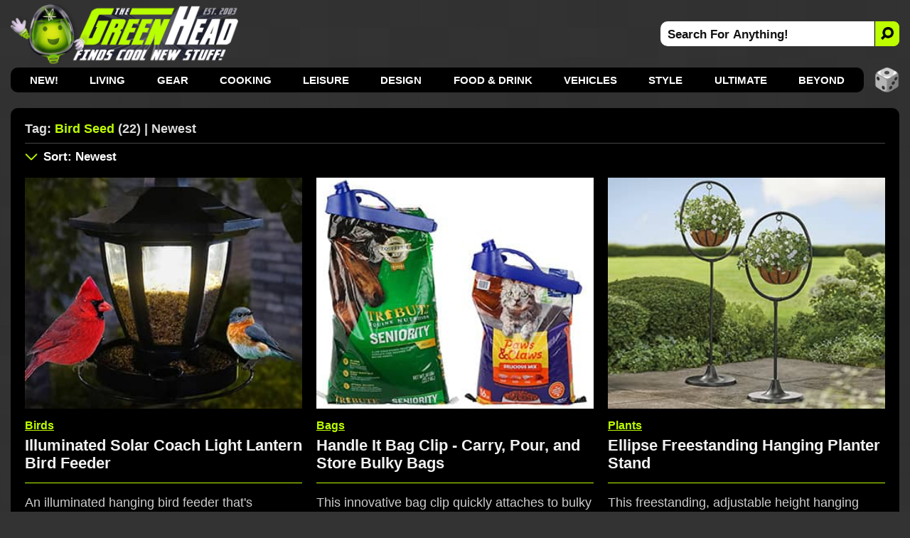

--- FILE ---
content_type: text/html; charset=utf-8
request_url: https://www.thegreenhead.com/tag/bird%20seed/
body_size: 10346
content:
<!DOCTYPE html>
<html lang="en">
<head>
<title>The Green Head | Related Tag: Bird Seed | Newest</title>

<meta charset="utf-8">

<meta name="viewport" content="width=device-width, initial-scale=1">

<meta name="Description" content="Related Tag Search For bird seed">
<meta name="Keywords" content="bird seed, bird, feeders, seed, birds, unique, cool, backyard, watchers, yards, birdseed, nature, outdoors, gifts">

<link rel="stylesheet" type="text/css" href="/inc/css/home.css?v=8.800000995">
<link rel="alternate" type="application/rss+xml" title="RSS" href="https://feeds.feedblitz.com/thegreenhead-rss">
<link rel="icon" href="https://www.thegreenhead.com/img/favicon.gif" sizes="32x32">
<link rel="apple-touch-icon" href="https://www.thegreenhead.com/img/apple-touch-icon.png">
<link rel="canonical" href="https://www.thegreenhead.com/tag/bird%20seed/">

<!-- Open Graph data -->
<meta property="og:title" content="The Green Head | Related Tag: Bird Seed | Newest">
<meta property="og:type" content="website">
<meta property="og:url" content="https://www.thegreenhead.com/tag/bird%20seed/">
<meta property="og:image" content="https://www.thegreenhead.com/img/logo.png">
<meta property="og:description" content="Discover the coolest new stuff for your Home, Life, Office, and Beyond!">
<meta property="og:site_name" content="The Green Head - Finds Cool New Stuff!">

<!-- Twitter Card Data -->
<meta property="twitter:card" content="summary_large_image">
<meta property="twitter:site" content="@thegreenhead">
<meta property="twitter:title" content="The Green Head - Finds Cool New Stuff!">
<meta property="twitter:description" content="Discover the coolest new stuff for your Home, Life, Office, and Beyond!">
<meta property="twitter:image" content="https://www.thegreenhead.com/img/logo-wide.png">

<meta name="theme-color" content="#333">

<!-- Google Tag Manager -->
<script>(function(w,d,s,l,i){w[l]=w[l]||[];w[l].push({'gtm.start':
new Date().getTime(),event:'gtm.js'});var f=d.getElementsByTagName(s)[0],
j=d.createElement(s),dl=l!='dataLayer'?'&l='+l:'';j.async=true;j.src=
'https://www.googletagmanager.com/gtm.js?id='+i+dl;f.parentNode.insertBefore(j,f);
})(window,document,'script','dataLayer','GTM-T4M62RB');</script>
<!-- End Google Tag Manager -->

<script async src="https://pagead2.googlesyndication.com/pagead/js/adsbygoogle.js?client=ca-pub-5974487035449536" crossorigin="anonymous"></script>

</head>
<body>
<!-- Google Tag Manager (noscript) -->
<noscript><iframe src="https://www.googletagmanager.com/ns.html?id=GTM-T4M62RB"
height="0" width="0" style="display:none;visibility:hidden"></iframe></noscript>
<!-- End Google Tag Manager (noscript) -->


<div id="container-nav">
 
<div id="menu-button">
<div id="menu-button-icon"><span>MENU</span></div>
</div>

<div id="header-sm">
<a class="logo-sm" href="https://www.thegreenhead.com" title="Home - TheGreenHead.com" target="_top">
<img src="/img/the-green-head-logo.png" alt="The Green Head Logo">
</a>
</div>

<div id="search-button-sm">
<div id="search-button-sm-icon"><span>SEARCH</span></div>
</div>

</div>

<div id="container">

<div id="header">

<div id="header-left">
<a class="logo" title="The Green Head - Finds Cool New Stuff!" href="https://www.thegreenhead.com" target="_top">
<img src="/img/the-green-head-logo.png" alt="The Green Head Logo">
</a>
</div> 

<div id="header-right">
<div id="search">
<form id="form" name="form" method="get" action="/search.php">
<input type="text" id="search-bar" value="Search For Anything!" name="q" onfocus="if(this.value=='Search For Anything!')this.value=''" aria-label="Search For Anything">
<button id="search-button" aria-label="Search">
<img src="/img/search-icon-black.png" alt="Search">
</button>
</form>
</div>
</div>

</div>

<div id="nav">
<ul>
<li><a href="/" target="_top">NEW!</a></li>
<li><a href="/browse/living/" target="_top" title="Living">Living</a>
<div class="nav-sub-categories">
<a href="/browse/living/air-purifiers/" title="Air Purifiers" target="_top">Air Purifiers</a>
<a href="/browse/living/bathroom/" title="Bathroom" target="_top">Bathroom</a>
<a href="/browse/living/bedroom/" title="Bedroom" target="_top">Bedroom</a>
<a href="/browse/living/birds/" title="Birds" target="_top">Birds</a>
<a href="/browse/living/bowls/" title="Bowls" target="_top">Bowls</a>
<a href="/browse/living/candles/" title="Candles" target="_top">Candles</a>
<a href="/browse/living/carafes/" title="Carafes" target="_top">Carafes</a>
<a href="/browse/living/chairs/" title="Chairs" target="_top">Chairs</a>
<a href="/browse/living/christmas/" title="Christmas" target="_top">Christmas 🎄</a>
<a href="/browse/living/cleaning/" title="Cleaning" target="_top">Cleaning</a>
<a href="/browse/living/clocks/" title="Clocks" target="_top">Clocks</a>
<a href="/browse/living/closet/" title="Closet" target="_top">Closet</a>
<a href="/browse/living/coasters/" title="Coasters" target="_top">Coasters</a>
<a href="/browse/living/cups/" title="Cups" target="_top">Cups</a>
<a href="/browse/living/dispensers/" title="Dispensers" target="_top">Dispensers</a>
<a href="/browse/living/doors/" title="Doors" target="_top">Doors</a>
<a href="/browse/living/easter/" title="Easter" target="_top">Easter 🐰</a>
<a href="/browse/living/fans/" title="Fans" target="_top">Fans</a>
<a href="/browse/living/fountains/" title="Fountains" target="_top">Fountains</a>
<a href="/browse/living/funerals/" title="Funerals" target="_top">Funerals</a>
<a href="/browse/living/furniture/" title="Furniture" target="_top">Furniture</a>
<a href="/browse/living/garage/" title="Garage" target="_top">Garage</a>
<a href="/browse/living/gift-wrap/" title="Gift Wrap" target="_top">Gift Wrap</a>
<a href="/browse/living/halloween/" title="Halloween" target="_top">Halloween 🎃</a>
<a href="/browse/living/hammocks/" title="Hammocks" target="_top">Hammocks</a>
<a href="/browse/living/independence-day/" title="Independence Day" target="_top">Independence Day</a>
<a href="/browse/living/laundry/" title="Laundry" target="_top">Laundry</a>
<a href="/browse/living/lighting/" title="Lighting" target="_top">Lighting</a>
<a href="/browse/living/mats/" title="Mats" target="_top">Mats</a>
<a href="/browse/living/mirrors/" title="Mirrors" target="_top">Mirrors</a>
<a href="/browse/living/money/" title="Money" target="_top">Money</a>
<a href="/browse/living/napkins/" title="Napkins" target="_top">Napkins</a>
<a href="/browse/living/nuts/" title="Nuts" target="_top">Nuts</a>
<a href="/browse/living/pillows/" title="Pillows" target="_top">Pillows</a>
<a href="/browse/living/placemats/" title="Placemats" target="_top">Placemats</a>
<a href="/browse/living/plants/" title="Plants" target="_top">Plants</a>
<a href="/browse/living/plates/" title="Plates" target="_top">Plates</a>
<a href="/browse/living/rugs/" title="Rugs" target="_top">Rugs</a>
<a href="/browse/living/shot-glasses/" title="Shot Glasses" target="_top">Shot Glasses</a>
<a href="/browse/living/soap/" title="Soap" target="_top">Soap</a>
<a href="/browse/living/st-patricks-day/" title="St. Patrick's Day" target="_top">St. Patrick's Day</a>
<a href="/browse/living/storage/" title="Storage" target="_top">Storage</a>
<a href="/browse/living/straws/" title="Straws" target="_top">Straws</a>
<a href="/browse/living/tables/" title="Tables" target="_top">Tables</a>
<a href="/browse/living/thanksgiving/" title="Thanksgiving" target="_top">Thanksgiving 🦃</a>
<a href="/browse/living/tissues/" title="Tissues" target="_top">Tissues</a>
<a href="/browse/living/trash-cans/" title="Trash Cans" target="_top">Trash Cans</a>
<a href="/browse/living/valentine/" title="Valentine" target="_top">Valentine ❤️</a>
<a href="/browse/living/vases/" title="Vases" target="_top">Vases</a>
<a href="/browse/living/wreaths/" title="Wreaths" target="_top">Wreaths</a>
<a href="/browse/living/yards/" title="Yards" target="_top">Yards</a>
</div>
</li>
<li><a href="/browse/gear/" target="_top" title="Gear">Gear</a>
<div class="nav-sub-categories">
<a href="/browse/gear/automotive/" title="Automotive" target="_top">Automotive</a>
<a href="/browse/gear/baby/" title="Baby" target="_top">Baby</a>
<a href="/browse/gear/balloons/" title="Balloons" target="_top">Balloons</a>
<a href="/browse/gear/barware/" title="Barware" target="_top">Barware</a>
<a href="/browse/gear/baskets/" title="Baskets" target="_top">Baskets</a>
<a href="/browse/gear/blankets/" title="Blankets" target="_top">Blankets</a>
<a href="/browse/gear/bottle-openers/" title="Bottle Openers" target="_top">Bottle Openers</a>
<a href="/browse/gear/computers/" title="Computers" target="_top">Computers</a>
<a href="/browse/gear/coolers/" title="Coolers" target="_top">Coolers</a>
<a href="/browse/gear/cosmetics/" title="Cosmetics" target="_top">Cosmetics</a>
<a href="/browse/gear/decanters/" title="Decanters" target="_top">Decanters</a>
<a href="/browse/gear/energy/" title="Energy" target="_top">Energy</a>
<a href="/browse/gear/fire/" title="Fire" target="_top">Fire</a>
<a href="/browse/gear/fitness/" title="Fitness" target="_top">Fitness</a>
<a href="/browse/gear/flashlights/" title="Flashlights" target="_top">Flashlights</a>
<a href="/browse/gear/gps/" title="GPS" target="_top">GPS</a>
<a href="/browse/gear/health/" title="Health" target="_top">Health</a>
<a href="/browse/gear/heaters/" title="Heaters" target="_top">Heaters</a>
<a href="/browse/gear/humidifiers/" title="Humidifiers" target="_top">Humidifiers</a>
<a href="/browse/gear/keyboards/" title="Keyboards" target="_top">Keyboards</a>
<a href="/browse/gear/knives/" title="Knives" target="_top">Knives</a>
<a href="/browse/gear/ladders/" title="Ladders" target="_top">Ladders</a>
<a href="/browse/gear/lasers/" title="Lasers" target="_top">Lasers</a>
<a href="/browse/gear/lip-balm/" title="Lip Balm" target="_top">Lip Balm</a>
<a href="/browse/gear/magnets/" title="Magnets" target="_top">Magnets</a>
<a href="/browse/gear/mailboxes/" title="Mailboxes" target="_top">Mailboxes</a>
<a href="/browse/gear/making/" title="Making" target="_top">Making</a>
<a href="/browse/gear/ninjas/" title="Ninjas" target="_top">Ninjas 🥷 </a>
<a href="/browse/gear/office/" title="Office" target="_top">Office</a>
<a href="/browse/gear/optics/" title="Optics" target="_top">Optics</a>
<a href="/browse/gear/pens/" title="Pens" target="_top">Pens</a>
<a href="/browse/gear/pests/" title="Pests" target="_top">Pests</a>
<a href="/browse/gear/pets/" title="Pets" target="_top">Pets</a>
<a href="/browse/gear/phones/" title="Phones" target="_top">Phones</a>
<a href="/browse/gear/photography/" title="Photography" target="_top">Photography</a>
<a href="/browse/gear/push-pins/" title="Push Pins" target="_top">Push Pins</a>
<a href="/browse/gear/remote-control/" title="Remote Control" target="_top">Remote Control</a>
<a href="/browse/gear/scales/" title="Scales" target="_top">Scales</a>
<a href="/browse/gear/scissors/" title="Scissors" target="_top">Scissors</a>
<a href="/browse/gear/security/" title="Security" target="_top">Security</a>
<a href="/browse/gear/shaving/" title="Shaving" target="_top">Shaving</a>
<a href="/browse/gear/sleeping-bags/" title="Sleeping Bags" target="_top">Sleeping Bags</a>
<a href="/browse/gear/speakers/" title="Speakers" target="_top">Speakers</a>
<a href="/browse/gear/stress-relief/" title="Stress Relief" target="_top">Stress Relief</a>
<a href="/browse/gear/survival/" title="Survival" target="_top">Survival</a>
<a href="/browse/gear/tape/" title="Tape" target="_top">Tape</a>
<a href="/browse/gear/tents/" title="Tents" target="_top">Tents</a>
<a href="/browse/gear/thermometers/" title="Thermometers" target="_top">Thermometers</a>
<a href="/browse/gear/timers/" title="Timers" target="_top">Timers</a>
<a href="/browse/gear/tools/" title="Tools" target="_top">Tools</a>
<a href="/browse/gear/toothbrushes/" title="Toothbrushes" target="_top">Toothbrushes</a>
<a href="/browse/gear/toothpicks/" title="Toothpicks" target="_top">Toothpicks</a>
<a href="/browse/gear/travel/" title="Travel" target="_top">Travel</a>
<a href="/browse/gear/umbrellas/" title="Umbrellas" target="_top">Umbrellas</a>
<a href="/browse/gear/vacuums/" title="Vacuums" target="_top">Vacuums</a>
<a href="/browse/gear/water/" title="Water" target="_top">Water</a>
<a href="/browse/gear/wearables/" title="Wearables" target="_top">Wearables</a>
<a href="/browse/gear/weather/" title="Weather" target="_top">Weather</a>
<a href="/browse/gear/writing/" title="Writing" target="_top">Writing</a>
</div>
</li>
<li><a href="/browse/cooking/" target="_top" title="Cooking">Cooking</a>
<div class="nav-sub-categories">
<a href="/browse/cooking/appliances/" title="Appliances" target="_top">Appliances</a>
<a href="/browse/cooking/bakeware/" title="Bakeware" target="_top">Bakeware</a>
<a href="/browse/cooking/cookware/" title="Cookware" target="_top">Cookware</a>
<a href="/browse/cooking/cutlery/" title="Cutlery" target="_top">Cutlery</a>
<a href="/browse/cooking/grilling/" title="Grilling" target="_top">Grilling</a>
<a href="/browse/cooking/ice-cubes/" title="Ice Cubes" target="_top">Ice Cubes</a>
<a href="/browse/cooking/kettles/" title="Kettles" target="_top">Kettles</a>
<a href="/browse/cooking/kitchen/" title="Kitchen" target="_top">Kitchen</a>
<a href="/browse/cooking/lunch/" title="Lunch" target="_top">Lunch</a>
<a href="/browse/cooking/oven-mitts/" title="Oven Mitts" target="_top">Oven Mitts</a>
<a href="/browse/cooking/pizza/" title="Pizza" target="_top">Pizza</a>
<a href="/browse/cooking/popcorn/" title="Popcorn" target="_top">Popcorn</a>
<a href="/browse/cooking/utensils/" title="Utensils" target="_top">Utensils</a>
</div>
</li>
<li><a href="/browse/leisure/" target="_top" title="Leisure">Leisure</a>
<div class="nav-sub-categories">
<a href="/browse/leisure/books/" title="Books" target="_top">Books</a>
<a href="/browse/leisure/catalogs/" title="Catalogs" target="_top">Catalogs</a>
<a href="/browse/leisure/golf/" title="Golf" target="_top">Golf</a>
<a href="/browse/leisure/magazines/" title="Magazines" target="_top">Magazines</a>
<a href="/browse/leisure/magic/" title="Magic" target="_top">Magic</a>
<a href="/browse/leisure/movies/" title="Movies" target="_top">Movies</a>
<a href="/browse/leisure/music/" title="Music" target="_top">Music</a>
<a href="/browse/leisure/pools/" title="Pools" target="_top">Pools</a>
<a href="/browse/leisure/pranks/" title="Pranks" target="_top">Pranks</a>
<a href="/browse/leisure/software/" title="Software" target="_top">Software</a>
<a href="/browse/leisure/toys-games/" title="Toys and Games" target="_top">Toys and Games</a>
</div>
</li>
<li><a href="/browse/design/" target="_top" title="Design">Design</a>
<div class="nav-sub-categories">
<a href="/browse/design/aquariums/" title="Aquariums" target="_top">Aquariums</a>
<a href="/browse/design/collectibles/" title="Collectibles" target="_top">Collectibles</a>
<a href="/browse/design/decor/" title="Decor" target="_top">Decor</a>
<a href="/browse/design/globes/" title="Globes" target="_top">Globes</a>
<a href="/browse/design/medieval/" title="Medieval" target="_top">Medieval</a>
<a href="/browse/design/sculptures/" title="Sculptures" target="_top">Sculptures</a>
<a href="/browse/design/statues/" title="Statues" target="_top">Statues</a>
<a href="/browse/design/tiki/" title="Tiki" target="_top">Tiki</a>
<a href="/browse/design/wall-art/" title="Wall Art" target="_top">Wall Art</a>
</div>
</li>
<li><a href="/browse/food-drink/" target="_top" title="Food and Drink">Food &amp; Drink</a>
<div class="nav-sub-categories">
<a href="/browse/food-drink/alcohol/" title="Alcohol" target="_top">Alcohol</a>
<a href="/browse/food-drink/bacon/" title="Bacon" target="_top">Bacon 🥓</a>
<a href="/browse/food-drink/beverages/" title="Beverages" target="_top">Beverages</a>
<a href="/browse/food-drink/cereal/" title="Cereal" target="_top">Cereal</a>
<a href="/browse/food-drink/cheese/" title="Cheese" target="_top">Cheese</a>
<a href="/browse/food-drink/coffee/" title="Coffee" target="_top">Coffee</a>
<a href="/browse/food-drink/condiments/" title="Condiments" target="_top">Condiments</a>
<a href="/browse/food-drink/food/" title="Food" target="_top">Food</a>
<a href="/browse/food-drink/hot-sauce/" title="Hot Sauce" target="_top">Hot Sauce</a>
<a href="/browse/food-drink/ice-cream/" title="Ice Cream" target="_top">Ice Cream</a>
<a href="/browse/food-drink/oils/" title="Oils" target="_top">Oils</a>
<a href="/browse/food-drink/pickles/" title="Pickles" target="_top">Pickles</a>
<a href="/browse/food-drink/pumpkin-spice/" title="Pumpkin Spice" target="_top">Pumpkin Spice</a>
<a href="/browse/food-drink/seasonings/" title="Seasonings" target="_top">Seasonings</a>
<a href="/browse/food-drink/snacks/" title="Snacks" target="_top">Snacks</a>
<a href="/browse/food-drink/teas/" title="Teas" target="_top">Teas</a>
<a href="/browse/food-drink/wine/" title="Wine" target="_top">Wine</a>
</div>
</li>
<li><a href="/browse/vehicles/" target="_top" title="Vehicles">Vehicles</a>
<div class="nav-sub-categories">
<a href="/browse/vehicles/bicycle/" title="Bicycle" target="_top">Bicycle</a>
<a href="/browse/vehicles/road/" title="Road" target="_top">Road</a>
<a href="/browse/vehicles/sea/" title="Sea" target="_top">Sea</a>
<a href="/browse/vehicles/sky/" title="Sky" target="_top">Sky</a>
<a href="/browse/vehicles/terrain/" title="Terrain" target="_top">Terrain</a>
</div>
</li>
<li><a href="/browse/style/" target="_top" title="Style">Style</a>
<div class="nav-sub-categories">
<a href="/browse/style/apparel/" title="Apparel" target="_top">Apparel</a>
<a href="/browse/style/aprons/" title="Aprons" target="_top">Aprons</a>
<a href="/browse/style/bags/" title="Bags" target="_top">Bags</a>
<a href="/browse/style/canes/" title="Canes" target="_top">Canes</a>
<a href="/browse/style/coats/" title="Coats" target="_top">Coats</a>
<a href="/browse/style/costumes/" title="Costumes" target="_top">Costumes</a>
<a href="/browse/style/gloves/" title="Gloves" target="_top">Gloves</a>
<a href="/browse/style/hats/" title="Hats" target="_top">Hats</a>
<a href="/browse/style/jewelry/" title="Jewelry" target="_top">Jewelry</a>
<a href="/browse/style/keychains/" title="Keychains" target="_top">Keychains</a>
<a href="/browse/style/neckties/" title="Neckties" target="_top">Neckties</a>
<a href="/browse/style/pants/" title="Pants" target="_top">Pants</a>
<a href="/browse/style/robes/" title="Robes" target="_top">Robes</a>
<a href="/browse/style/scarves/" title="Scarves" target="_top">Scarves</a>
<a href="/browse/style/scents/" title="Scents" target="_top">Scents</a>
<a href="/browse/style/shirts/" title="Shirts" target="_top">Shirts</a>
<a href="/browse/style/shoes/" title="Shoes" target="_top">Shoes</a>
<a href="/browse/style/sweaters/" title="Sweaters" target="_top">Sweaters</a>
<a href="/browse/style/wallets/" title="Wallets" target="_top">Wallets</a>
<a href="/browse/style/watches/" title="Watches" target="_top">Watches</a>
</div>
</li>
<li><a href="/browse/ultimate/" target="_top" title="Ultimate">Ultimate</a>
</li>
<li><a href="/browse/beyond/" target="_top" title="Beyond">Beyond</a>
<div class="nav-sub-categories">
<a href="/browse/beyond/animals/" title="Animals" target="_top">Animals</a>
<a href="/browse/beyond/funny/" title="Funny" target="_top">Funny</a>
<a href="/browse/beyond/ideas/" title="Ideas" target="_top">Ideas</a>
<a href="/browse/beyond/people/" title="People" target="_top">People</a>
<a href="/browse/beyond/places/" title="Places" target="_top">Places</a>
<a href="/browse/beyond/podcasts/" title="Podcasts" target="_top">Podcasts</a>
<a href="/browse/beyond/things/" title="Things" target="_top">Things</a>
</div>
</li>

</ul>

<div id="random">
<a href="/random/tag/bird%20seed/" target="_top" title="RANDOM!">
<img src="/img/random-dice-button.png" width="35" height="35" loading="lazy" alt="Random">
</a>
</div>

</div>

<div id="menu-panel">
<ul class="menu-category">
<li><a href="https://www.thegreenhead.com" target="_top" title="Home" class="current link">Home</a></li>

<li><a href="/browse/living/" target="_top" title="Living">Living</a></li>
<li><a href="/browse/gear/" target="_top" title="Gear">Gear</a></li>
<li><a href="/browse/cooking/" target="_top" title="Cooking">Cooking</a></li>
<li><a href="/browse/leisure/" target="_top" title="Leisure">Leisure</a></li>
<li><a href="/browse/design/" target="_top" title="Design">Design</a></li>
<li><a href="/browse/food-drink/" target="_top" title="Food and Drink">Food &amp; Drink</a></li>
<li><a href="/browse/vehicles/" target="_top" title="Vehicles">Vehicles</a></li>
<li><a href="/browse/style/" target="_top" title="Style">Style</a></li>
<li><a href="/browse/ultimate/" target="_top" title="Ultimate">Ultimate</a></li>
<li><a href="/browse/beyond/" target="_top" title="Beyond">Beyond</a></li>
</ul>

<ul>
	<li><a href="/archives/" target="_top" class="menu-panel-button"><span style="color: #bdff00;">ARCHIVES</span></a></li>
	<li class="follow">
		<a href="https://www.pinterest.com/thegreenhead" target="_blank" rel="noopener" class="menu-panel-button">
			<img src="/img/social-button-pinterest.png" width="32" height="32" loading="lazy" alt="Follow Us On Pinterest">
			<span>Pinterest</span>
		</a>
	</li>
	<li class="follow">
		<a href="https://www.instagram.com/thegreenhead" target="_blank" rel="noopener" class="menu-panel-button">
			<img src="/img/social-button-instagram.png" width="32" height="32" loading="lazy" alt="Follow Us On Instagram">
			<span>Instagram</span>
		</a>
	</li>
	<li class="follow">
		<a href="https://www.facebook.com/thegreenhead" target="_blank" rel="noopener" class="menu-panel-button">
			<img src="/img/social-button-facebook.png" width="32" height="32" loading="lazy" alt="Follow Us On Facebook">
			<span>Facebook</span>
		</a>
	</li>
	<li class="follow">
		<a href="https://www.x.com/thegreenhead" target="_blank" rel="noopener" class="menu-panel-button">
			<img src="/img/social-button-x.png" width="32" height="32" loading="lazy" alt="Follow Us On X">
			<span>X</span>
		</a>
	</li>
	<li class="follow">
		<a href="https://www.reddit.com/r/thegreenhead" target="_blank" rel="noopener" class="menu-panel-button">
			<img src="/img/social-button-reddit.png" width="32" height="32" loading="lazy" alt="Follow Us On Reddit">
			<span>Reddit</span>
		</a>
	</li>
	<li class="follow">
		<a href="https://www.youtube.com/thegreenhead/videos" target="_blank" rel="noopener" class="menu-panel-button">
			<img src="/img/social-button-youtube.png" width="32" height="32" loading="lazy" alt="Follow Us On YouTube">
			<span>YouTube</span>
		</a>
	</li>
	<li class="follow">
		<a href="https://www.tiktok.com/@thegreenheadofficial" target="_blank" rel="noopener" class="menu-panel-button">
			<img src="/img/social-button-tiktok.png" width="32" height="32" loading="lazy" alt="Follow Us On TikTok">
			<span>TikTok</span>
		</a>
	</li>
	<li class="follow">
		<a href="https://www.threads.net/@thegreenhead" target="_blank" rel="noopener" class="menu-panel-button">
			<img src="/img/social-button-threads.png" width="32" height="32" loading="lazy" alt="Follow Us On Threads">
			<span>Threads</span>
		</a>
	</li>
	<li class="follow">
		<a href="https://feeds.feedblitz.com/thegreenhead-rss" target="_top" class="menu-panel-button">
			<img src="/img/social-button-rss.png" width="32" height="32" loading="lazy" alt="RSS Feed">
			<span>RSS Feed</span>
		</a>
	</li>
</ul>
</div>

<div id="close-overlay"></div>

<div id="search-sm">
<form id="form-sm" name="form" method="get" action="/search.php">
<input type="text" id="search-bar-sm" value="Search For Anything!" name="q" onfocus="if(this.value=='Search For Anything!')this.value=''" aria-label="Search For Anything">
<button class="search-button-sm" aria-label="Search">
    <svg xmlns="http://www.w3.org/2000/svg" width="20" height="20" fill="#000" style="transform: scale(-1, 1);" viewBox="-2 -2 20 20">
        <path d="M11.742 10.344a6.5 6.5 0 1 0-1.397 1.397l3.646 3.646a1 1 0 0 0 1.415-1.415l-3.646-3.646zM12 6.5a5.5 5.5 0 1 1-11 0 5.5 5.5 0 0 1 11 0z" stroke="#111" stroke-width="2" fill="#111"></path>
    </svg>
</button>
</form>
</div>

<div id="wrapper">

<div id="wrapper-left">

<div id="content">

<div id="main-top">

<div id="main-title">
<h1>Tag: <span>Bird Seed</span> (22) | Newest</h1>

</div>


</div>


<div id="main-sm">

<div id="main-sm-title"> 
Tag: <span>Bird Seed</span> (22) | Newest</div>

<div id="main-sm-sort">
	<a href="#sort" target="_top" title="Sort Results"></a>
</div>

</div>

<div id="main-sm-sort-nav">
<label for="main-sm-sort-order" class="select-label">
<select id="main-sm-sort-order">

<option value="/tag/bird seed/" selected="selected">Sort: Newest</option>
<option disabled="disabled">----------</option>
<option value="/tag/bird seed/">Newest</option>
<option value="/tag/bird seed/all/asc/">Oldest</option>
<option disabled="disabled">----------</option>
<option value="/tag/bird seed/popular/desc/">Most Popular Today</option>
<option value="/tag/bird seed/popular/asc/">Least Popular Today</option>
<option disabled="disabled">----------</option>
<option value="/tag/bird seed/views/desc/">Most Views Ever</option>
<option value="/tag/bird seed/views/asc/">Least Views Ever</option>
<option disabled="disabled">----------</option>
<option value="/tag/bird seed/price/desc/">Most Expensive</option>
<option value="/tag/bird seed/price/asc/">Least Expensive</option>
<option disabled="disabled">----------</option>
<option value="/random/tag/bird%20seed/">RANDOM!</option>

</select>
</label>
</div>

<div id="main">
<div class="thumbs-wrap">
<div class="thumbs">
<div class="thumbs-image"><a href="/2024/08/illuminated-solar-coach-light-lantern-bird-feeder.php" title="Illuminated Solar Coach Light Lantern Bird Feeder" target="_top"><img srcset="/imgs/home/1x/illuminated-solar-coach-light-lantern-bird-feeder.jpg 1x, /imgs/home/illuminated-solar-coach-light-lantern-bird-feeder.jpg 2x" src="/imgs/home/illuminated-solar-coach-light-lantern-bird-feeder.jpg" width="336" height="280" alt="Illuminated Solar Coach Light Lantern Bird Feeder" loading="lazy"></a></div>
<div class="thumbs-content">
<div class="thumbs-categories"><a href="/browse/living/birds/" target="_top" title="View All: Birds">Birds</a></div>
<div class="thumbs-title"><a href="/2024/08/illuminated-solar-coach-light-lantern-bird-feeder.php" title="Illuminated Solar Coach Light Lantern Bird Feeder" target="_top">Illuminated Solar Coach Light Lantern Bird Feeder</a></div>
<div class="thumbs-summary">An illuminated hanging bird feeder that's disguised as a classic metal-framed coach light lantern to match the style of ones typically seen around most homes.</div>
<div class="thumbs-buy">
<div class="thumbs-buy-link"><a href="https://www.amazon.com/exec/obidos/ASIN/B0CSJQDKQZ/tg00001-20" rel="nofollow noopener" title="Amazon.com" target="_blank"><span class="arrow">&#9658;</span>Amazon.com<span class="asterisk">&#42;</span></a></div>
</div>

</div>

</div>

<div class="thumbs">
<div class="thumbs-image"><a href="/2024/05/handle-it-bag-clip-carry-pour-store-bulky-bags.php" title="Handle It Bag Clip - Carry, Pour, and Store Bulky Bags" target="_top"><img srcset="/imgs/home/1x/handle-it-bag-clip-carry-pour-store-bulky-bags.jpg 1x, /imgs/home/handle-it-bag-clip-carry-pour-store-bulky-bags.jpg 2x" src="/imgs/home/handle-it-bag-clip-carry-pour-store-bulky-bags.jpg" width="336" height="280" alt="Handle It Bag Clip - Carry, Pour, and Store Bulky Bags" loading="lazy"></a></div>
<div class="thumbs-content">
<div class="thumbs-categories"><a href="/browse/style/bags/" target="_top" title="View All: Bags">Bags</a></div>
<div class="thumbs-title"><a href="/2024/05/handle-it-bag-clip-carry-pour-store-bulky-bags.php" title="Handle It Bag Clip - Carry, Pour, and Store Bulky Bags" target="_top">Handle It Bag Clip - Carry, Pour, and Store Bulky Bags</a></div>
<div class="thumbs-summary">This innovative bag clip quickly attaches to bulky bags of seed, feed, fertilizers, ice melt, and more for more convenient pouring, carrying, and storing.</div>
<div class="thumbs-buy">
<div class="thumbs-buy-link"><a href="https://www.amazon.com/exec/obidos/ASIN/B08PW3JYH2/tg00001-20" rel="nofollow noopener" title="Amazon.com" target="_blank"><span class="arrow">&#9658;</span>Amazon.com<span class="asterisk">&#42;</span></a></div>
</div>

</div>

</div>

<div class="thumbs">
<div class="thumbs-image"><a href="/2024/05/ellipse-freestanding-hanging-planter-stand.php" title="Ellipse Freestanding Hanging Planter Stand" target="_top"><img srcset="/imgs/home/1x/ellipse-freestanding-hanging-planter-stand.jpg 1x, /imgs/home/ellipse-freestanding-hanging-planter-stand.jpg 2x" src="/imgs/home/ellipse-freestanding-hanging-planter-stand.jpg" width="336" height="280" alt="Ellipse Freestanding Hanging Planter Stand" loading="lazy"></a></div>
<div class="thumbs-content">
<div class="thumbs-categories"><a href="/browse/living/plants/" target="_top" title="View All: Plants">Plants</a></div>
<div class="thumbs-title"><a href="/2024/05/ellipse-freestanding-hanging-planter-stand.php" title="Ellipse Freestanding Hanging Planter Stand" target="_top">Ellipse Freestanding Hanging Planter Stand</a></div>
<div class="thumbs-summary">This freestanding, adjustable height hanging planter stand allows you to hang up plants and flowers anywhere you wish.</div>
<div class="thumbs-buy">
<div class="thumbs-buy-link"><a href="https://sqwurl.it/a76661/" rel="nofollow noopener" title="GrandinRoad.com" target="_blank"><span class="arrow">&#9658;</span>GrandinRoad.com<span class="asterisk">&#42;</span></a></div>
</div>

</div>

</div>

<div class="thumbs thumbs-ad-container">
<div class="thumbs-ad">
					<!-- GH Tags - A -->
					<ins class="adsbygoogle ad"
						 style="display:block"
						 data-ad-client="ca-pub-5974487035449536"
						 data-ad-slot="4662676008"></ins>
					<script>
						 (adsbygoogle = window.adsbygoogle || []).push({});
					</script>
				</div>
</div>
<div class="thumbs">
<div class="thumbs-image"><a href="/2023/11/diamond-bird-feeder-obelisk.php" title="Diamond Bird Feeder Obelisk" target="_top"><img srcset="/imgs/home/1x/diamond-bird-feeder-obelisk.jpg 1x, /imgs/home/diamond-bird-feeder-obelisk.jpg 2x" src="/imgs/home/diamond-bird-feeder-obelisk.jpg" width="336" height="280" alt="Diamond Bird Feeder Obelisk" loading="lazy"></a></div>
<div class="thumbs-content">
<div class="thumbs-categories"><a href="/browse/living/birds/" target="_top" title="View All: Birds">Birds</a></div>
<div class="thumbs-title"><a href="/2023/11/diamond-bird-feeder-obelisk.php" title="Diamond Bird Feeder Obelisk" target="_top">Diamond Bird Feeder Obelisk</a></div>
<div class="thumbs-summary">Give your favorite feathered friends an upscale, trendy spot to feed with this modern, architectural bird feeder that sits atop a trellis for climbing plants.</div>
<div class="thumbs-buy">
<div class="thumbs-buy-link"><a href="https://sqwurl.it/a76371/" rel="nofollow noopener" title="Gardeners.com" target="_blank"><span class="arrow">&#9658;</span>Gardeners.com<span class="asterisk">&#42;</span></a></div>
</div>

</div>

</div>

<div class="thumbs">
<div class="thumbs-image"><a href="/2023/09/bird-buddy-solar-bird-feeder-smart-camera-with-ai-species-identifier.php" title="Bird Buddy - Solar Bird Feeder Smart Camera With A.I. Species Identifier" target="_top"><img srcset="/imgs/home/1x/bird-buddy-solar-bird-feeder-smart-camera-with-ai-species-identifier.jpg 1x, /imgs/home/bird-buddy-solar-bird-feeder-smart-camera-with-ai-species-identifier.jpg 2x" src="/imgs/home/bird-buddy-solar-bird-feeder-smart-camera-with-ai-species-identifier.jpg" width="336" height="280" alt="Bird Buddy - Solar Bird Feeder Smart Camera With A.I. Species Identifier" loading="lazy"></a></div>
<div class="thumbs-content">
<div class="thumbs-categories"><a href="/browse/living/birds/" target="_top" title="View All: Birds">Birds</a></div>
<div class="thumbs-title"><a href="/2023/09/bird-buddy-solar-bird-feeder-smart-camera-with-ai-species-identifier.php" title="Bird Buddy - Solar Bird Feeder Smart Camera With A.I. Species Identifier" target="_top">Bird Buddy - Solar Bird Feeder Smart Camera With A.I. Species Identifier</a></div>
<div class="thumbs-summary">This solar-powered bird feeder has a built-in smart camera that takes close-up videos and photos of each bird that lands and uses A.I. to help identify it.</div>
<div class="thumbs-buy">
<div class="thumbs-buy-link"><a href="https://www.amazon.com/exec/obidos/ASIN/B0C8TJTBMR/tg00001-20" rel="nofollow noopener" title="Amazon.com" target="_blank"><span class="arrow">&#9658;</span>Amazon.com<span class="asterisk">&#42;</span></a></div>
</div>

</div>

</div>

<div class="thumbs">
<div class="thumbs-image"><a href="/2023/02/seed-hoop-bird-feeder-seed-catcher.php" title="Seed Hoop - Bird Feeder Seed Catcher" target="_top"><img srcset="/imgs/home/1x/seed-hoop-bird-feeder-seed-catcher.jpg 1x, /imgs/home/seed-hoop-bird-feeder-seed-catcher.jpg 2x" src="/imgs/home/seed-hoop-bird-feeder-seed-catcher.jpg" width="336" height="280" alt="Seed Hoop - Bird Feeder Seed Catcher" loading="lazy"></a></div>
<div class="thumbs-content">
<div class="thumbs-categories"><a href="/browse/living/birds/" target="_top" title="View All: Birds">Birds</a></div>
<div class="thumbs-title"><a href="/2023/02/seed-hoop-bird-feeder-seed-catcher.php" title="Seed Hoop - Bird Feeder Seed Catcher" target="_top">Seed Hoop - Bird Feeder Seed Catcher</a></div>
<div class="thumbs-summary">This handy mesh screen hangs below a bird feeder to effectively catch up to 90% of spilled and tossed bird seed before it hits the ground.</div>
<div class="thumbs-buy">
<div class="thumbs-buy-link"><a href="https://www.amazon.com/s/?field-keywords=Songbird+Essentials+Seed+Hoop+Seed+Catcher&amp;tag=tg00001-20" rel="nofollow noopener" title="Amazon.com" target="_blank"><span class="arrow">&#9658;</span>Amazon.com<span class="asterisk">&#42;</span></a></div>
</div>

</div>

</div>

<div class="thumbs">
<div class="thumbs-image"><a href="/2023/01/giant-6-liter-bird-feeder.php" title="Giant 6 Liter Bird Feeder - Holds 2-3X More Seed, Nuts, and Berries" target="_top"><img srcset="/imgs/home/1x/giant-6-liter-bird-feeder.jpg 1x, /imgs/home/giant-6-liter-bird-feeder.jpg 2x" src="/imgs/home/giant-6-liter-bird-feeder.jpg" width="336" height="280" alt="Giant 6 Liter Bird Feeder - Holds 2-3X More Seed, Nuts, and Berries" loading="lazy"></a></div>
<div class="thumbs-content">
<div class="thumbs-categories"><a href="/browse/living/birds/" target="_top" title="View All: Birds">Birds</a></div>
<div class="thumbs-title"><a href="/2023/01/giant-6-liter-bird-feeder.php" title="Giant 6 Liter Bird Feeder - Holds 2-3X More Seed, Nuts, and Berries" target="_top">Giant 6 Liter Bird Feeder - Holds 2-3X More Seed, Nuts, and Berries</a></div>
<div class="thumbs-summary">This huge pole-mounted metal bird feeder holds a whopping 6 liters of seed, nuts, and berries or basically 2-3X the amount of other feeders.</div>
<div class="thumbs-buy">
<div class="thumbs-buy-link"><a href="https://sqwurl.it/a75995/" rel="nofollow noopener" title="GarrettWade.com" target="_blank"><span class="arrow">&#9658;</span>GarrettWade.com<span class="asterisk">&#42;</span></a></div>
</div>

</div>

</div>

<div class="thumbs">
<div class="thumbs-image"><a href="/2022/11/christmas-tree-bird-feeder.php" title="Christmas Tree Bird Feeder" target="_top"><img srcset="/imgs/home/1x/christmas-tree-bird-feeder.jpg 1x, /imgs/home/christmas-tree-bird-feeder.jpg 2x" src="/imgs/home/christmas-tree-bird-feeder.jpg" width="336" height="280" alt="Christmas Tree Bird Feeder" loading="lazy"></a></div>
<div class="thumbs-content">
<div class="thumbs-categories"><a href="/browse/living/birds/" target="_top" title="View All: Birds">Birds</a></div>
<div class="thumbs-title"><a href="/2022/11/christmas-tree-bird-feeder.php" title="Christmas Tree Bird Feeder" target="_top">Christmas Tree Bird Feeder</a></div>
<div class="thumbs-summary">This whimsical bird feeder is shaped like a festive little Christmas tree complete with a star on top and colorful ornaments to hang from the metal branches.</div>
<div class="thumbs-buy">
<div class="thumbs-buy-link"><a href="https://www.amazon.com/exec/obidos/ASIN/B0B3VNB778/tg00001-20" rel="nofollow noopener" title="Amazon.com" target="_blank"><span class="arrow">&#9658;</span>Amazon.com<span class="asterisk">&#42;</span></a></div>
</div>

</div>

</div>

<div class="thumbs">
<div class="thumbs-image"><a href="/2022/05/rustic-acorn-bird-feeders.php" title="Rustic Acorn Bird Feeders" target="_top"><img srcset="/imgs/home/1x/rustic-acorn-bird-feeders.jpg 1x, /imgs/home/rustic-acorn-bird-feeders.jpg 2x" src="/imgs/home/rustic-acorn-bird-feeders.jpg" width="336" height="280" alt="Rustic Acorn Bird Feeders" loading="lazy"></a></div>
<div class="thumbs-content">
<div class="thumbs-categories"><a href="/browse/living/birds/" target="_top" title="View All: Birds">Birds</a></div>
<div class="thumbs-title"><a href="/2022/05/rustic-acorn-bird-feeders.php" title="Rustic Acorn Bird Feeders" target="_top">Rustic Acorn Bird Feeders</a></div>
<div class="thumbs-summary">Attract some hungry feathered friends and possibly some giant killer squirrels to your backyard with these nature-inspired acorn bird feeders.</div>
<div class="thumbs-buy">
<div class="thumbs-buy-link"><a href="https://www.amazon.com/exec/obidos/ASIN/B081QPJ4G7/tg00001-20" rel="nofollow noopener" title="Amazon.com" target="_blank"><span class="arrow">&#9658;</span>Amazon.com<span class="asterisk">&#42;</span></a></div>
</div>

</div>

</div>

<div class="thumbs">
<div class="thumbs-image"><a href="/2021/09/metal-mesh-colorful-autumn-leaves-hanging-bird-feeder.php" title="Metal Mesh Colorful Autumn Leaves Hanging Bird Feeder" target="_top"><img src="/imgs/home/metal-mesh-colorful-autumn-leaves-hanging-bird-feeder.jpg" width="336" height="280" alt="Metal Mesh Colorful Autumn Leaves Hanging Bird Feeder" loading="lazy"></a></div>
<div class="thumbs-content">
<div class="thumbs-categories"><a href="/browse/living/birds/" target="_top" title="View All: Birds">Birds</a></div>
<div class="thumbs-title"><a href="/2021/09/metal-mesh-colorful-autumn-leaves-hanging-bird-feeder.php" title="Metal Mesh Colorful Autumn Leaves Hanging Bird Feeder" target="_top">Metal Mesh Colorful Autumn Leaves Hanging Bird Feeder</a></div>
<div class="thumbs-summary">An extra-long hanging bird feeder made up of four metal mesh leaf-shaped feeders all finished in seasonal Autumn leaf colors.</div>
<div class="thumbs-buy">
<div class="thumbs-buy-link"><a href="https://sqwurl.it/a75217/" rel="nofollow noopener" title="PlowHearth.com" target="_blank"><span class="arrow">&#9658;</span>PlowHearth.com<span class="asterisk">&#42;</span></a></div>
</div>

</div>

</div>

<div class="thumbs thumbs-ad-container">
<div class="thumbs-ad">
					<!-- GH Tags - B -->
					<ins class="adsbygoogle ad"
						 style="display:block"
						 data-ad-client="ca-pub-5974487035449536"
						 data-ad-slot="9092875601"></ins>
					<script>
						 (adsbygoogle = window.adsbygoogle || []).push({});
					</script>
				</div>
</div>
<div class="thumbs">
<div class="thumbs-image"><a href="/2021/07/desert-steel-heliconia-flower-standing-bird-feeder.php" title="Desert Steel Heliconia Flower Standing Bird Feeder" target="_top"><img src="/imgs/home/desert-steel-heliconia-flower-standing-bird-feeder.jpg" width="336" height="280" alt="Desert Steel Heliconia Flower Standing Bird Feeder" loading="lazy"></a></div>
<div class="thumbs-content">
<div class="thumbs-categories"><a href="/browse/living/birds/" target="_top" title="View All: Birds">Birds</a></div>
<div class="thumbs-title"><a href="/2021/07/desert-steel-heliconia-flower-standing-bird-feeder.php" title="Desert Steel Heliconia Flower Standing Bird Feeder" target="_top">Desert Steel Heliconia Flower Standing Bird Feeder</a></div>
<div class="thumbs-summary">While it may look like an exotic tropical heliconia flower growing in your yard at first glance, it's actually sculptural metal art with red petals that hold... <a href="/2021/07/desert-steel-heliconia-flower-standing-bird-feeder.php" title="Full Details: Desert Steel Heliconia Flower Standing Bird Feeder" target="_top">Read More</a></div>
<div class="thumbs-buy">
<div class="thumbs-buy-link"><a href="https://sqwurl.it/a75134/" rel="nofollow noopener" title="Gardeners.com" target="_blank"><span class="arrow">&#9658;</span>Gardeners.com<span class="asterisk">&#42;</span></a></div>
</div>

</div>

</div>

<div class="thumbs">
<div class="thumbs-image"><a href="/2020/09/metal-pine-cone-bird-feeder.php" title="Metal Pine Cone Bird Feeder" target="_top"><img src="/imgs/home/metal-pine-cone-bird-feeder.jpg" width="336" height="280" alt="Metal Pine Cone Bird Feeder" loading="lazy"></a></div>
<div class="thumbs-content">
<div class="thumbs-categories"><a href="/browse/living/birds/" target="_top" title="View All: Birds">Birds</a></div>
<div class="thumbs-title"><a href="/2020/09/metal-pine-cone-bird-feeder.php" title="Metal Pine Cone Bird Feeder" target="_top">Metal Pine Cone Bird Feeder</a></div>
<div class="thumbs-summary">Crafted from metal with a rustic brown color finish, this inconspicuous bird feeder / giant sculptural pine cone features long pine cone scales for perching... <a href="/2020/09/metal-pine-cone-bird-feeder.php" title="Full Details: Metal Pine Cone Bird Feeder" target="_top">Read More</a></div>
<div class="thumbs-buy">
<div class="thumbs-buy-link"><a href="https://sqwurl.it/a74788/" rel="nofollow noopener" title="PlowHearth.com" target="_blank"><span class="arrow">&#9658;</span>PlowHearth.com<span class="asterisk">&#42;</span></a></div>
</div>

</div>

</div>

<div class="thumbs">
<div class="thumbs-image"><a href="/2019/10/festive-holiday-string-light-bird-feeder.php" title="Festive Holiday String Light Bird Feeder" target="_top"><img src="/imgs/home/festive-holiday-string-light-bird-feeder.jpg" width="336" height="280" alt="Festive Holiday String Light Bird Feeder" loading="lazy"></a></div>
<div class="thumbs-content">
<div class="thumbs-categories thumbs-categories-christmas"><a href="/browse/living/christmas/" target="_top" title="View All: Christmas">Christmas</a></div>
<div class="thumbs-title"><a href="/2019/10/festive-holiday-string-light-bird-feeder.php" title="Festive Holiday String Light Bird Feeder" target="_top">Festive Holiday String Light Bird Feeder</a></div>
<div class="thumbs-summary">This festive bird feeder looks just like a string of holiday lights when wrapped around a tree in your backyard, except the colorful bulbs don't actually illuminate... <a href="/2019/10/festive-holiday-string-light-bird-feeder.php" title="Full Details: Festive Holiday String Light Bird Feeder" target="_top">Read More</a></div>
<div class="thumbs-buy">
<div class="thumbs-buy-link"><a href="https://sqwurl.it/a74207/" rel="nofollow noopener" title="Gardeners.com" target="_blank"><span class="arrow">&#9658;</span>Gardeners.com<span class="asterisk">&#42;</span></a></div>
</div>

</div>

</div>

<div class="thumbs">
<div class="thumbs-image"><a href="/2019/04/hanging-bird-bath-planter.php" title="Hanging Bird Bath Planter" target="_top"><img src="/imgs/home/hanging-bird-bath-planter.jpg" width="336" height="280" alt="Hanging Bird Bath Planter" loading="lazy"></a></div>
<div class="thumbs-content">
<div class="thumbs-categories"><a href="/browse/living/birds/" target="_top" title="View All: Birds">Birds</a></div>
<div class="thumbs-title"><a href="/2019/04/hanging-bird-bath-planter.php" title="Hanging Bird Bath Planter" target="_top">Hanging Bird Bath Planter</a></div>
<div class="thumbs-summary">This unique hanging planter has a basin in the center that holds a miniature bubbling water fountain for birds to drink, bathe, and frolic around in and a bottom... <a href="/2019/04/hanging-bird-bath-planter.php" title="Full Details: Hanging Bird Bath Planter" target="_top">Read More</a></div>
<div class="thumbs-buy">
<div class="thumbs-buy-link"><a href="https://www.amazon.com/s?k=Bird+Bath+Fountain+bubbler&amp;tag=tg00001-20" rel="nofollow noopener" title="Hammacher.com" target="_blank"><span class="arrow">&#9658;</span>Hammacher.com<span class="asterisk">&#42;</span></a></div>
</div>

</div>

</div>

<div class="thumbs">
<div class="thumbs-image"><a href="/2019/02/glass-bird-bath-welcomes-birds-butterflies.php" title="Glass Bird Bath - Welcomes Birds and Butterflies" target="_top"><img src="/imgs/home/glass-bird-bath-welcomes-birds-butterflies.jpg" width="336" height="280" alt="Glass Bird Bath - Welcomes Birds and Butterflies" loading="lazy"></a></div>
<div class="thumbs-content">
<div class="thumbs-categories"><a href="/browse/living/birds/" target="_top" title="View All: Birds">Birds</a></div>
<div class="thumbs-title"><a href="/2019/02/glass-bird-bath-welcomes-birds-butterflies.php" title="Glass Bird Bath - Welcomes Birds and Butterflies" target="_top">Glass Bird Bath - Welcomes Birds and Butterflies</a></div>
<div class="thumbs-summary">Crafted from hand-blown recycled glass, this cool new Glass Bird Bath attracts thirsty neighborhood birds and butterflies with an almost magical pool of shimmering... <a href="/2019/02/glass-bird-bath-welcomes-birds-butterflies.php" title="Full Details: Glass Bird Bath - Welcomes Birds and Butterflies" target="_top">Read More</a></div>
<div class="thumbs-buy">
<div class="thumbs-buy-link"><a href="https://www.amazon.com/s/?field-keywords=Gardeners+Supply+Recycled+Glass+Birdbath&amp;tag=tg00001-20" rel="nofollow noopener" title="Amazon.com" target="_blank"><span class="arrow">&#9658;</span>Amazon.com<span class="asterisk">&#42;</span></a></div>
</div>

</div>

</div>

<div class="thumbs">
<div class="thumbs-image"><a href="/2019/02/illuminated-craftsman-style-wooden-bird-feeder.php" title="Illuminated Craftsman Style Wooden Bird Feeder" target="_top"><img src="/imgs/home/illuminated-craftsman-style-wooden-bird-feeder.jpg" width="336" height="280" alt="Illuminated Craftsman Style Wooden Bird Feeder" loading="lazy"></a></div>
<div class="thumbs-content">
<div class="thumbs-categories"><a href="/browse/living/birds/" target="_top" title="View All: Birds">Birds</a></div>
<div class="thumbs-title"><a href="/2019/02/illuminated-craftsman-style-wooden-bird-feeder.php" title="Illuminated Craftsman Style Wooden Bird Feeder" target="_top">Illuminated Craftsman Style Wooden Bird Feeder</a></div>
<div class="thumbs-summary">Give your feathered friends the coolest spot in the neighborhood to hang out.</div>
<div class="thumbs-buy">
<div class="thumbs-buy-link"><a href="https://sqwurl.it/a7278/" rel="nofollow noopener" title="Etsy.com" target="_blank"><span class="arrow">&#9658;</span>Etsy.com<span class="asterisk">&#42;</span></a></div>
</div>

</div>

</div>

<div class="thumbs">
<div class="thumbs-image"><a href="/2018/10/bird-feeder-thermometer.php" title="Bird Feeder Thermometer" target="_top"><img src="/imgs/home/bird-feeder-thermometer.jpg" width="336" height="280" alt="Bird Feeder Thermometer" loading="lazy"></a></div>
<div class="thumbs-content">
<div class="thumbs-categories"><a href="/browse/living/birds/" target="_top" title="View All: Birds">Birds</a></div>
<div class="thumbs-title"><a href="/2018/10/bird-feeder-thermometer.php" title="Bird Feeder Thermometer" target="_top">Bird Feeder Thermometer</a></div>
<div class="thumbs-summary">This decorative 2-in-1 bird feeder not only allows you watch the colorful birds feeding on seeds, it also lets you check the temperature outside on its handy... <a href="/2018/10/bird-feeder-thermometer.php" title="Full Details: Bird Feeder Thermometer" target="_top">Read More</a></div>
<div class="thumbs-buy">
<div class="thumbs-buy-link"><a href="https://www.amazon.com/s/?field-keywords=Conant+bird+feeder+thermometer&amp;tag=tg00001-20" rel="nofollow noopener" title="Amazon.com" target="_blank"><span class="arrow">&#9658;</span>Amazon.com<span class="asterisk">&#42;</span></a></div>
</div>

</div>

</div>

<div class="thumbs">
<div class="thumbs-image"><a href="/2018/10/festive-bird-seed-tree-ornaments-string-lights.php" title="Festive Bird Seed Tree Ornaments and String Lights" target="_top"><img src="/imgs/home/festive-bird-seed-tree-ornaments-string-lights.jpg" width="336" height="280" alt="Festive Bird Seed Tree Ornaments and String Lights" loading="lazy"></a></div>
<div class="thumbs-content">
<div class="thumbs-categories thumbs-categories-christmas"><a href="/browse/living/christmas/" target="_top" title="View All: Christmas">Christmas</a></div>
<div class="thumbs-title"><a href="/2018/10/festive-bird-seed-tree-ornaments-string-lights.php" title="Festive Bird Seed Tree Ornaments and String Lights" target="_top">Festive Bird Seed Tree Ornaments and String Lights</a></div>
<div class="thumbs-summary">Make your backyard a bit more festive this holiday season, at least for the neighborhood birds, when you trim outdoor trees with these cool new Bird Seed Tree... <a href="/2018/10/festive-bird-seed-tree-ornaments-string-lights.php" title="Full Details: Festive Bird Seed Tree Ornaments and String Lights" target="_top">Read More</a></div>
<div class="thumbs-buy">
<div class="thumbs-buy-link"><a href="https://sqwurl.it/a6926/" rel="nofollow noopener" title="Gardeners.com" target="_blank"><span class="arrow">&#9658;</span>Gardeners.com<span class="asterisk">&#42;</span></a></div>
</div>

</div>

</div>

<div class="thumbs">
<div class="thumbs-image"><a href="/2018/02/hanging-dual-bird-feeder-water-fountain.php" title="Hanging Dual Bird Feeder and Water Fountain" target="_top"><img src="/imgs/home/hanging-dual-bird-feeder-water-fountain.jpg" width="336" height="280" alt="Hanging Dual Bird Feeder and Water Fountain" loading="lazy"></a></div>
<div class="thumbs-content">
<div class="thumbs-categories"><a href="/browse/living/birds/" target="_top" title="View All: Birds">Birds</a></div>
<div class="thumbs-title"><a href="/2018/02/hanging-dual-bird-feeder-water-fountain.php" title="Hanging Dual Bird Feeder and Water Fountain" target="_top">Hanging Dual Bird Feeder and Water Fountain</a></div>
<div class="thumbs-summary">Make your backyard the most popular spot in the neighborhood for your favorite feathered friends with this cool new Bernini Hanging Dual Bird Feeder and Water... <a href="/2018/02/hanging-dual-bird-feeder-water-fountain.php" title="Full Details: Hanging Dual Bird Feeder and Water Fountain" target="_top">Read More</a></div>
<div class="thumbs-buy">
<div class="thumbs-buy-link"><a href="https://www.amazon.com/s?k=bird+bath+and+waterer+globe+nature&amp;tag=tg00001-20" rel="nofollow noopener" title="Hammacher.com" target="_blank"><span class="arrow">&#9658;</span>Hammacher.com<span class="asterisk">&#42;</span></a></div>
</div>

</div>

</div>

<div class="thumbs">
<div class="thumbs-image"><a href="/2017/12/panoramic-in-house-window-bird-feeder-with-one-way-mirror.php" title="Panoramic In-House Window Bird Feeder With One-Way Mirror" target="_top"><img src="/imgs/home/panoramic-in-house-window-bird-feeder-with-one-way-mirror.jpg" width="336" height="280" alt="Panoramic In-House Window Bird Feeder With One-Way Mirror" loading="lazy"></a></div>
<div class="thumbs-content">
<div class="thumbs-categories"><a href="/browse/living/birds/" target="_top" title="View All: Birds">Birds</a></div>
<div class="thumbs-title"><a href="/2017/12/panoramic-in-house-window-bird-feeder-with-one-way-mirror.php" title="Panoramic In-House Window Bird Feeder With One-Way Mirror" target="_top">Panoramic In-House Window Bird Feeder With One-Way Mirror</a></div>
<div class="thumbs-summary">This unique handcrafted mahogany bird feeder is designed to fit on a windowsill to let you and your hungry cat watch birds feast on seeds right inside your home... <a href="/2017/12/panoramic-in-house-window-bird-feeder-with-one-way-mirror.php" title="Full Details: Panoramic In-House Window Bird Feeder With One-Way Mirror" target="_top">Read More</a></div>
<div class="thumbs-buy">
<div class="thumbs-buy-link"><a href="https://www.amazon.com/exec/obidos/ASIN/B0013M0JIC/tg00001-20" rel="nofollow noopener" title="Amazon.com" target="_blank"><span class="arrow">&#9658;</span>Amazon.com<span class="asterisk">&#42;</span></a></div>
</div>

</div>

</div>

<div class="thumbs">
<div class="thumbs-image"><a href="/2014/08/handy-camel-large-bag-clips.php" title="Handy Camel - Large Bag Clips" target="_top"><img src="/imgs/home/handy-camel-large-bag-clips.jpg" width="336" height="280" alt="Handy Camel - Large Bag Clips" loading="lazy"></a></div>
<div class="thumbs-content">
<div class="thumbs-categories"><a href="/browse/gear/tools/" target="_top" title="View All: Tools">Tools</a></div>
<div class="thumbs-title"><a href="/2014/08/handy-camel-large-bag-clips.php" title="Handy Camel - Large Bag Clips" target="_top">Handy Camel - Large Bag Clips</a></div>
<div class="thumbs-summary">A tight sealing clip and convenient carrying handle for large bags, such as potting soil, fertilizer, pet food, ice salt, bird seed, BBQ charcoal, and more.</div>
<div class="thumbs-buy">
<div class="thumbs-buy-link"><a href="https://www.amazon.com/exec/obidos/ASIN/B00DUWMDCI/tg00001-20" rel="nofollow noopener" title="Amazon.com" target="_blank"><span class="arrow">&#9658;</span>Amazon.com<span class="asterisk">&#42;</span></a></div>
</div>

</div>

</div>

<div class="thumbs thumbs-ad-container">
<div class="thumbs-ad">
				<!-- GH Tags - C -->
				<ins class="adsbygoogle ad"
					 style="display:block"
					 data-ad-client="ca-pub-5974487035449536"
					 data-ad-slot="3046342006"></ins>
				<script>
					 (adsbygoogle = window.adsbygoogle || []).push({});
				</script>
			</div>
</div>
</div>


</div>

</div> 

<div class="nav-buttons"><div class="nav-mid"><div class="nav-back-off">◄</div><a href="/tag/bird seed/" class="current" title="Page 1 of 2">1</a><a href="/tag/bird seed/2/" class="" title="Page 2 of 2">2</a><a href="/tag/bird seed/2/" target="_top" title="Next Page" class="nav-next">►</a></div></div>
</div>

</div>

<div id="footer">
<div id="footer-follow-buttons">
<a href="https://www.facebook.com/thegreenhead" target="_blank" rel="noopener"><img src="/img/social-button-facebook.png" width="35" height="35" loading="lazy" alt="Follow Us On Facebook"></a>
<a href="https://www.pinterest.com/thegreenhead/boards/" target="_blank" rel="noopener"><img src="/img/social-button-pinterest.png" width="35" height="35" loading="lazy" alt="Follow Us On Pinterest"></a>
<a href="https://www.instagram.com/thegreenhead/" target="_blank" rel="noopener"><img src="/img/social-button-instagram.png" width="35" height="35" loading="lazy" alt="Follow Us On Instagram"></a>
<a href="https://www.x.com/thegreenhead" target="_blank" rel="noopener"><img src="/img/social-button-x.png" width="35" height="35" loading="lazy" alt="Follow Us On X"></a>
<a href="https://www.reddit.com/r/thegreenhead" target="_blank" rel="noopener"><img src="/img/social-button-reddit.png" width="35" height="35" loading="lazy" alt="Follow Us On Reddit"></a>
<a href="https://www.youtube.com/thegreenhead/videos" target="_blank" rel="noopener"><img src="/img/social-button-youtube.png" width="35" height="35" loading="lazy" alt="Follow Us On YouTube"></a>
<a href="https://www.tiktok.com/@thegreenheadofficial" target="_blank" rel="noopener"><img src="/img/social-button-tiktok.png" width="35" height="35" loading="lazy" alt="Follow Us On TikTok"></a>
<a href="https://www.threads.net/@thegreenhead" target="_blank" rel="noopener"><img src="/img/social-button-threads.png" width="35" height="35" loading="lazy" alt="Follow Us On Threads"></a>
<a href="https://feeds.feedblitz.com/thegreenhead-rss" target="_top"><img src="/img/social-button-rss.png" width="35" height="35" loading="lazy" alt="RSS Feed"></a>
</div>
<div id="footer-nav"><a href="/archives/">Archives</a> | <a href="/contact/">Contact</a> | <a href="/privacy/">Privacy</a> | <a href="#" onclick="if(window.__lxG__consent__!==undefined&amp;&amp;window.__lxG__consent__.getState()!==null){window.__lxG__consent__.showConsent()} else {alert('This function only for users from European Economic Area (EEA)')}; return false">Change Privacy Settings</a></div>
<div id="footer-disclosure"><b>*Affiliate Disclosure:</b> When you buy through links on this site, I may earn an affiliate commission. As an Amazon Associate I earn from qualifying purchases. This helps support the site. Thanks! 🥹</div>
<div id="footer-msg">Independently published since 2003 and proudly made from recycled pixels.</div>
<div id="footer-copyright">Copyright &copy; 2003-2026 TheGreenHead.com. All Rights Reserved.</div>
</div>

</div>

<div id="mobile-nav"><div id="mobile-nav-back-off"><span>&#9668;</span><span>PREV PAGE</span></div><div id="mobile-nav-random"><a href="/random/tag/bird seed/" target="_top" title="Random"><span><img src="/img/random-dice-button-hover.png" width="21" height="21" loading="lazy" alt="Random"></span><span>RANDOM</span></a></div><div id="mobile-nav-next"><a href="/tag/bird seed/2/" target="_top" title="Next"><span>&#9658;</span><span>NEXT PAGE</span></a></div></div>
<script src="//ajax.googleapis.com/ajax/libs/jquery/3.5.1/jquery.min.js"></script>
<script src="/inc/js/home.js?v=8.800000995" async></script>
<script defer src="https://static.cloudflareinsights.com/beacon.min.js/vcd15cbe7772f49c399c6a5babf22c1241717689176015" integrity="sha512-ZpsOmlRQV6y907TI0dKBHq9Md29nnaEIPlkf84rnaERnq6zvWvPUqr2ft8M1aS28oN72PdrCzSjY4U6VaAw1EQ==" data-cf-beacon='{"version":"2024.11.0","token":"1ab5e1361e584ef78205fee127ab4ff8","server_timing":{"name":{"cfCacheStatus":true,"cfEdge":true,"cfExtPri":true,"cfL4":true,"cfOrigin":true,"cfSpeedBrain":true},"location_startswith":null}}' crossorigin="anonymous"></script>
</body>
</html>


--- FILE ---
content_type: text/html; charset=utf-8
request_url: https://www.google.com/recaptcha/api2/aframe
body_size: 269
content:
<!DOCTYPE HTML><html><head><meta http-equiv="content-type" content="text/html; charset=UTF-8"></head><body><script nonce="4THgKCNXP3mCJRSlBLlglw">/** Anti-fraud and anti-abuse applications only. See google.com/recaptcha */ try{var clients={'sodar':'https://pagead2.googlesyndication.com/pagead/sodar?'};window.addEventListener("message",function(a){try{if(a.source===window.parent){var b=JSON.parse(a.data);var c=clients[b['id']];if(c){var d=document.createElement('img');d.src=c+b['params']+'&rc='+(localStorage.getItem("rc::a")?sessionStorage.getItem("rc::b"):"");window.document.body.appendChild(d);sessionStorage.setItem("rc::e",parseInt(sessionStorage.getItem("rc::e")||0)+1);localStorage.setItem("rc::h",'1768896372356');}}}catch(b){}});window.parent.postMessage("_grecaptcha_ready", "*");}catch(b){}</script></body></html>

--- FILE ---
content_type: text/css
request_url: https://www.thegreenhead.com/inc/css/home.css?v=8.800000995
body_size: 7729
content:
 * {
	padding: 0px;
	margin: 0px;
	border: none;
	outline: none;
	-webkit-box-sizing: border-box;
	-moz-box-sizing: border-box;
	box-sizing: border-box;
}

html {
	-webkit-text-size-adjust: 100%;
}

input {
    -webkit-appearance: none;
    border-radius: 0;
}

input:focus,
select:focus,
textarea:focus,
button:focus {
    outline: none;
}

body {
	background-color: #333;
	padding: 0px;
	margin: 0px;
	color: #ddd;
	font-family: Arial, Helvetica, sans-serif;
	font-weight: 400;
	font-size: 16px;
	line-height: 18px;
	letter-spacing: normal;
	word-spacing: normal;
	background-image: url(/img/bg.png);
	background-attachment: fixed;
	-webkit-font-smoothing: antialiased;
	transition: transform 1s;
}

p {
	padding: 0px;
	margin: 0px;
}

a {
	color: #bdff00;
	outline: none;
	border: none;
	text-decoration: none;
	text-decoration-thickness: .5px!important;
	text-underline-offset: 2px;
}

img {
	outline: none;
	border: none;
}

a:hover {
	text-decoration: underline;
	text-decoration-thickness: 0.75px;
}

h1, h2, h3, h4 {
	font-weight: normal;
}

.link {
	color: #bdff00;
	outline: none;
	text-decoration: none;
}

.link:hover {
	text-decoration: underline;
}

li {
	margin: 0px;
	padding: 0px;
}

#container-nav {
	grid-template-columns: 45px 1fr 45px;
	grid-column-gap: 5px;
	display: none;
	width: 100%;
	min-width: 240px;
	height: 60px;
	margin: 0px;
	padding: 0px 10px;
	position: static;
	top: 0px;
	left: 0px;
	overflow: hidden;
	z-index: 9999;
	-webkit-transition: top 500ms ease;
	-moz-transition: top 500ms ease;
	-o-transition: top 500ms ease;
	transition: top 500ms ease;
	-webkit-transform: translateZ(0);
	-moz-transform: translateZ(0);
	-ms-transform: translateZ(0);
	-o-transform: translateZ(0);
	transform: translateZ(0);
}

.navscroll {                                                                                                                                                                                                   éee2eeeeeeeeeeee
	-webkit-backdrop-filter: blur(10px);
	backdrop-filter: blur(10px);
	background-color: rgba(255, 255, 255 0.2);
	border-bottom: 1px solid rgba(255, 255, 255, 0.2);
}

.navscroll-2 {                                                                                                                                                                                                   éee2eeeeeeeeeeee
	-webkit-backdrop-filter: blur(10px);
	backdrop-filter: blur(10px);
	background-color: rgba(255, 255, 255 0.2);
	border-bottom: 1px solid rgba(255, 255, 255, 0.2);
}

.navscroll-3 {                                                                                                                                                                                                   éee2eeeeeeeeeeee
	-webkit-backdrop-filter: blur(10px);
	backdrop-filter: blur(10px);
	background-color: rgba(255, 255, 255 0.2);
	border-bottom: 1px solid rgba(255, 255, 255, 0.2);
}

.scrollActive #container-nav {
	position: fixed;
}

#menu-button {
	display: flex;
	width: 45px;
	justify-content: left;
	height: 60px;
	align-items: center;
	cursor: pointer;
}

#menu-button #menu-button-icon {
	background-image: url("/img/icon-menu-button.gif");
	background-size: 25px 25px;
	height: 25px;
	width: 35px;
	background-repeat: no-repeat;
}

#menu-button #menu-button-icon span {
	display: none;
}

#header-sm {
	width: 100%;
	height: 60px;
	margin: 0px;
	padding: 0px;
	text-align: center;
}

#header-sm .logo-sm {
	display: flex;
	justify-content: center;
	height: 60px;
	align-items: center;
}

#header-sm .logo-sm img {
	height: 50px;
}

#header-sm .logo-sm span {
	display: none;
}

#search-button-sm {
	display: flex;
	width: 45px;
	justify-content: right;
	height: 60px;
	align-items: center;
	cursor: pointer;
}

#search-button-sm #search-button-sm-icon {
	background-image: url("/img/search-icon-white.png");
	background-size: 25px 25px;
	background-repeat: no-repeat;
	height: 25px;
	width: 25px;
}

#search-button-sm #search-button-sm-icon span {
	display: none;
}

#container {
	padding: 0px 15px;
	margin: 0px;
	position: relative;
	z-index: 999;
}

#header {
    width: 100%;
    height: 95px;
    padding: 0;
    margin: 0px;
    float: left;
}

#header-left {
    float: left;
    margin: 0px;
    padding: 0;
    height: 95px;
    border: 0;
}

#header-left .logo {
	padding: 2px 0px 0px 0px;
	margin: 0px;
	border: 0px;
	display: flex;
	width: 100%;
	justify-content: center;
	height: 95px;
	align-items: center;
}

#header-left .logo img {
	height: 85px;
}

#header-right {
    margin: 0px;
    padding: 0px;
    float: right;
    height: 95px;
}

#search {
	width: 336px;
    height: 35px;
    margin: 30px 0px 0px 0px;
    padding: 0px;
    float: right;
    border-radius: 10px;
    display: block;
}

form {
	margin: 0px;
	padding: 0px;
	border: 0px;
	height: 35px;
}

#search #search-bar {
	width: 100%;
	height: 35px;
	line-height: 35px;
	margin: 0px -35px 0px 0px;
	padding: 2px 45px 0px 10px;
	font-size: 17px;
	font-family: Arial, Helvetica, sans-serif;
	font-weight: 600;
	color: #111;
	float: left;
	border: 0px;
	-webkit-appearance: none;
	border-radius: 10px;
}

#search #search-button {
	margin: 0;
	padding: 2px 0 0 0;
	border-radius: 0 8px 8px 0;
	border: none;
	width: 35px;
	height: 35px;
	border-left: 1px solid #000;
	background-color: #bdff00;
	cursor: pointer;
}

#search #search-button img {
	width: 18px;
	height: 18px;
}

#nav {
	width: 100%;
	height: 37px;
	border-radius: 10px;
	float: left;
}

#nav ul {
	margin: 0px;
	padding: 0px;
	width: calc(100% - 50px);
	border-radius: 10px;
	height: 35px;
	display: flex;
	flex-direction: row;
	position: relative;
	column-gap: 2px;
	float: left;
}

#nav.illuminate ul li {
	margin: 0px;
	padding: 0px;
	height: 37px;
	list-style: none;
	border-bottom-style: solid;
	border-bottom-width: 2px;
	border-bottom-color: transparent;
	text-align: center;
	flex-grow: 1;
	animation-name: illuminate;
	animation-duration: 1s;
	animation-iteration-count: 1;
}

#nav ul li {
	margin: 0px;
	padding: 0px;
	height: 37px;
	list-style: none;
	border-bottom-style: solid;
	border-bottom-width: 2px;
	border-bottom-color: transparent;
	text-align: center;
	flex-grow: 1;
}

#nav ul li a {
	font-size: 15px;
	background-color: #000;
	height: 35px;
	line-height: 36px;
	padding: 0px;
	text-decoration: none;
	border: 0px;
	text-align: center;
	color: #fff;
	display: block;
	text-transform: uppercase;
	font-weight: 600;
	margin: 0px;
}

#nav ul li:hover {
    border-bottom-color: #bdff00;

}

#nav ul li:hover a { 
	color: #bdff00;
}

#nav ul li.active {
	border-bottom-color: #bdff00;
}

#nav ul li.active a {
	color: #fff;
}

#nav ul li:first-child {
	border-radius: 10px 0px 0px 10px;
}

#nav ul li:first-child a {
	border-radius: 10px 0px 0px 10px;
	padding-left: 5px;
}

#nav ul li:last-child {
	border-radius: 0px 10px 10px 0px;
}

#nav ul li:last-child a {
	border-radius: 0px 10px 10px 0px;
	padding-right: 5px;
}

#nav ul li.none:hover { 
	border:none;
}

#nav a span {
	display: none;
}

@keyframes illuminate {
    0% {
        border-bottom-color:#bdff00
    }

    50% {
        border-bottom-color:#555
    }

    100% {
        border-bottom-color:transparent
    }
}

#nav.illuminate ul li:nth-child(1) {
    animation-delay:0s
}

#nav.illuminate ul li:nth-child(2) {
    animation-delay:.1s
}

#nav.illuminate ul li:nth-child(3) {
    animation-delay:.2s
}

#nav.illuminate ul li:nth-child(4) {
    animation-delay:.3s
}

#nav.illuminate ul li:nth-child(5) {
    animation-delay:.4s
}

#nav.illuminate ul li:nth-child(6) {
    animation-delay:.5s
}

#nav.illuminate ul li:nth-child(7) {
    animation-delay:.6s
}

#nav.illuminate ul li:nth-child(8) {
    animation-delay:.7s
}

#nav.illuminate ul li:nth-child(9) {
    animation-delay:.8s
}

#nav.illuminate ul li:nth-child(10) {
    animation-delay:.9s
}

.nav-sub-categories {
    margin: 0px 0px 0px 0px;
    padding: 20px;
    flex-direction: row;
    flex-wrap: wrap;
    left: 10px;
    gap: 15px;
    z-index: 9999;
    position: absolute;
    top: 37px;
    justify-content: center;
    border-radius: 10px;
    display: none;
    width: calc(100% - 20px);
    align-content: baseline;
	background: rgba(255, 255, 255, 0.2);
	box-shadow: 0 4px 30px rgba(0, 0, 0, 0.1);
	backdrop-filter: blur(5px);
	-webkit-backdrop-filter: blur(5px);
	border-left: 1px solid rgba(255, 255, 255, 0.2);
	border-right: 1px solid rgba(255, 255, 255, 0.2);
	border-bottom: 1px solid rgba(255, 255, 255, 0.2);
}

#nav ul li .nav-sub-categories a {
	font-size: 16px;
	background-color: #bdff00;
	height: 30px;
	line-height: 31px;
	padding: 0px 10px;
	text-decoration: none;
	text-align: center;
	color: #000;
	text-transform: uppercase;
	display: block;
	font-weight: 600;
	margin: 0;
	border-radius: 10px;
	box-shadow: 1px 1px 2px #000;
    transition: all 0.1s ease-in;
}

#nav ul li .nav-sub-categories a.active-sub {
	background-color: #bdff00;
	color: #000;
	box-shadow: 0px 0px 15px #000;
}

#nav ul li .nav-sub-categories a:hover {
	background-color: #bdff00;
	color: #000;
    box-shadow: 0px 0px 15px #000;
    -moz-transition: all 0.1s ease-in;
    -o-transition: all 0.1s ease-in;
    -webkit-transition: all 0.1s ease-in;
    transition: all 0.1s ease-in;
}

#nav ul li:hover .nav-sub-categories {
	display: flex;
}

#random:hover img {
    animation: rolldice 0.4s; 
    animation-iteration-count: infinite;
    content: url('/img/random-dice-button-hover.png');
}

#random {
    float: left;
    width: 35px;
    display: flex;
    justify-content: center;
    height: 35px;
    align-items: center;
    cursor: pointer;
    margin: 0px 0px 0px 15px;    
    position: relative;
}

#random a {
    width: 35px;
    height: 35px;   
}

#random a::before {
	content: "RANDOM";
	position: absolute;
	left: -75px;
	bottom: -17.5px;
	width: 65px;
    text-align: center;
    font-weight: 600;
	height: 14px;
    font-size: 14px;
    line-height: 14px;
    height: 14px;
    color: #bdff00;
	z-index: 9999;
    display: block;
    overflow: hidden;
    opacity: 0; 
    transition: left 0.5s ease, opacity 0.5s ease;
}

#random:hover a::before {
    left: -30px;
    opacity: 1;
}

#random img {
    width: 35px;
    height: 35px;   
}

@keyframes rolldice {
    0% { transform: translate(0, 0); }
    25% { transform: translate(-5px, 2px); }
    50% { transform: translate(3px, -5px); }
    75% { transform: translate(-5px, -2px); }
    100% { transform: translate(0, 0); }
}

#menu-panel {
	display: none;
	position: absolute;
	top: 0px;
	left: -200px;
	z-index: 1000;
	width: 200px;
	height: 99.8%;
	margin: 0px;
	padding: 0px;
	float: left;
	border-radius: 10px;
}

#menu-panel ul {
	margin: 0px;
	padding: 0px;
}

#menu-panel ul li {
	list-style: none;
	margin: 0px 0px 1px 0px;
	padding: 0px;
}

#menu-panel ul li:first-child a {
	border-radius: 10px 10px 0px 0px;
}

#menu-panel ul li:last-child a {
	border-radius: 0px 0px 8px 8px;
}

#menu-panel ul li a {
	display: block;
	font-size: 15px;
	height: 30px;
	line-height: 30px;
	padding: 0px 10px;
	text-decoration: none;
	text-transform: uppercase;
	border: 0px;
	width: 200px;
	color: #f1f1f1;
	white-space: nowrap;
	font-weight: 600;
	background-color: #222;
}

#menu-panel ul li a:hover {
	text-decoration: none;
	color: #000;
	background: #bdff00;
}

#menu-panel ul li a:hover span {
	color: #000 !important;
}

#menu-panel ul li .current {
	color: #000;
	background-color: #bdff00;
	margin-bottom: 1px;
}

#menu-panel ul li ul {
	display: none;
}

#menu-panel ul li ul li {
	margin: 0px 0px 1px 0px;
	padding: 0px;
}

#menu-panel ul li ul li a {
	background-color: #222;
}

#menu-panel ul li ul li a:hover {
	color: #000 !important;
	background-color: #bdff00;
}

#menu-panel ul li ul li a:hover span {
	color: #000 !important;
}

#menu-panel ul li ul li:first-child a {
	border-radius: 0px;
}

#menu-panel ul li ul li:first-child a:hover {
	color: #000 !important;
	background-color: #bdff00;
}

#menu-panel ul li a.menu-panel-button {
	margin: 10px 0px 0px 0px;
	border-radius: 10px;
	height: 30px;
	line-height: 30px;
}

#menu-panel ul li.follow a {
	height: 42px;
	line-height: 42px;
}

#menu-panel ul li.follow a img {
	vertical-align: middle;
	width: 32px;
	height: 32px;
	padding: 0px;
	margin: 0px 5px 0px 0px;
}

#menu-panel ul li ul li a.sub-current {
	background-color: #bdff00;
	color: #000;
}

#search-sm {
	display: none;
	width: 100%;
	min-width: 240px;
	height: 75px;
	margin: 17px 0px 0px 0px;
	padding: 20px 0px;
	float: left;
	background-color: #444;
	border-radius: 10px;
} 

#search-sm form {
	margin: 0px auto;
	padding: 0px;
	border: 0px;
	height: 35px;
	max-width: 500px;
}

#search-sm #search-bar-sm, #search-sm .search-bar-sm {
	width: 100%;
	height: 35px;
	line-height: 36px;
	margin: 0px -35px 0px 0px;
	padding: 0px 10px;
	font-size: 16px;
	font-family: Arial, Helvetica, sans-serif;
	font-weight: 600;
	color: #000;
	float: left;
	border: 0px;
	-webkit-appearance:none;
	border-radius: 10px;
}

#search-sm .search-button-sm {	
	width: 35px; 
	height: 35px; 
	background-color: #bdff00; 
	margin: 0; 
	padding: 1px 0 0 1px; 
	border-radius: 0 8px 8px 0; 
	border-left: 1px solid #000;
	cursor: pointer;
}

#wrapper {
	margin: 0px;
	padding: 0px;
	min-width: 240px;
	min-height: 400px;
    display: block;
    align-items: flex-start;
}

#wrapper-left {
	width: 100%;
	margin: 0px;
	padding: 0px;
    flex: 1; 
}

#wrapper-right {    
	width: 100%;
	margin: 0px;
	padding: 0px;
	display: flex;
	gap: 20px;
	float: unset;
}

#leaderboard {
	margin: 0 auto 20px;
	padding: 0 0px 20px 0px;
	display: block;
	width: 100%;
	min-height: 110px;
	max-height: 140px;
	overflow: hidden;
	text-align: center;
	border-bottom: 1px dashed #444;
}

#content {
	margin: 20px 0px 0px 0px;
	padding: 20px 20px 0px 20px;
	width: 100%;
	min-width: 240px;
	float: left;
	background-color: #000;
	border-radius: 10px;
}

#main-top {
	margin: 0px;
	width: 100%;
	padding: 0px;
	float: left;
	height: 30px;
}

#main-title, #main-title-page {
	width: 100%;
	padding: 0 0 5px 0;
	margin: 0px 0px 15px 0px;
	float: left;
	border-bottom: 1px solid #444;
	border-right: 0px;
	overflow: hidden;
	height: 30px;
}

#main-title h1, #main-title-page h1 {	
	float: left;
	margin: 0px;
	padding: 0px;
	font-size: 17px;
	line-height: 17px;
	font-weight: 600;
}

#main-title h1 span {
	color: #bdff00;
}

#main-title-page h1 span {
	color: #bdff00;
}

@media screen and ( min-width: 1533px ) {
	#main-title h1, #main-title-page h1 { font-size: 17px; line-height: 17px; }
}

@media screen and ( min-width: 1146px ) and ( max-width: 1532px ) {
	#main-title h1, #main-title-page h1 { font-size: 17px; line-height: 17px; }
}

@media screen and ( min-width: 776px ) and ( max-width: 1145px ) {
	#main-title h1, #main-title-page h1 { font-size: 17px; line-height: 17px; }
}

@media screen and ( min-width: 675px ) and ( max-width: 775px ) {
	#main-title h1, #main-title-page h1 { font-size: 17px; line-height: 17px; }
}

@media screen and ( min-width: 591px ) and ( max-width: 675px ) {
	#main-title h1, #main-title-page h1 { font-size: 17px; line-height: 17px; }
}

@media screen and ( max-width: 590px ) {
	#main-title h1, #main-title-page h1 { font-size: 16px; line-height: 16px; }
}

@media screen and ( max-width: 375px ) {
	#main-title h1, #main-title-page h1 { font-size: 16px; line-height: 16px; }
}

@media screen and ( max-width: 320px ) {
	#main-title h1, #main-title-page h1 { font-size: 14px; line-height: 14px; }
}

#main-sort {
	background-size: 17px 17px;
	width: 5%;
	height: 30px;
	position: relative;
	background-image: url("/img/icon-sort-button.png");
	background-repeat: no-repeat;
	background-position: center 3px;
	float: left;
	border: 0px;
	margin: 0px;
	padding: 0px;
	border-bottom: 1px solid #444;
	display: none;
}

#main-sort a {
	padding: 0px;
	margin: 0px;
	display: inline-block;
	width: 100%;
	height: 100%;
}

#nav-sort {
	float: left;
	margin: 0px;
	padding: 0px;
	width: 100%;
	height: 30px;
	display: table;
	table-layout: fixed;
}

#nav-sort ul {
	display: table-row;
	margin: 0px;
	padding: 0px;
	border-radius: 10px;
}

#nav-sort ul li {
	display: table-cell;
	list-style: none;
	text-align: center;
	margin: 0px;
	padding: 0px;
	border-right: 1px solid #000;
}

#nav-sort ul li a {
	display: block;
	text-decoration: none;
	font-size: 16px;
	height: 30px;
	line-height: 30px;
	padding: 0px;
	font-weight: 600;
	border: 0px;
	text-align: center;
	width: auto;
	color: #f1f1f1;
	white-space: nowrap;
	background-color: #333;
}

#nav-sort ul li a:hover {
	color: #bdff00;
}

#nav-sort ul li a span {
	color: #bdff00;
}

#nav-sort ul li a.nav-sort-current {
	color: #f1f1f1;
}

#nav-sort ul li:first-child, #nav-sort ul li:first-child a {
	border-radius: 10px 0px 0px 10px;
}

#nav-sort ul li:last-child, #nav-sort ul li:last-child a {
	border-right: 0px;
	border-radius: 0px 8px 8px 0px;
}

#sub-nav {
	width: 100%;
	padding: 0px;
	margin: 10px 0px 0px 0px;
	border-radius: 10px; 
	float: left;
}

#sub-nav-category {
	padding: 0px;
	margin: 0px;
	width: 49.25%;
	border: 0px;
	text-align: center;
	height: 30px;
	float: left;
	background-color: #333;
	border-radius: 10px;
	position: relative;
}

#sub-nav-category select {
	width: 100%;
	height: 30px;
	line-height: 31px;
	padding: 0px 0px 0px 34px;
	margin: 0px;
	background-color: #333;
	color: #f1f1f1;
	outline: none;
	font-size: 16px;
	display: inline-block;
	-webkit-appearance: none;
	-moz-appearance: none;
	appearance: none;
	border-radius: 10px;
	border: none;
	cursor: pointer;
	font-weight: 600;
}

@media screen and (-webkit-min-device-pixel-ratio:0) {
    #sub-nav-category select { padding-right: 18px; }
}

#sub-nav-category label:before {
	content: '\2261';
	font-size: 28px;
	font-family: Arial, Helvetica, sans-serif;
	color: #bdff00;
	left: 10px;
	top: 7px;
	padding: 0px;
	position: absolute;
	pointer-events: none;
}

#sub-nav-category label:after {
	content: '\25BC \FE0E';
	font-size: 15px;
	color: #bdff00;
	right: 10px;
	top: 7px;
	padding: 0px;
	position: absolute;
	pointer-events: none;
}

#sub-nav-category span {
	color: #bdff00;
	font-size: 16px; 
	height: 30px;
	line-height: 31px;
	float: left;
	padding: 0px;
	margin: 0px 5px 0px 0px;
	width: 15px;
}

#sub-nav-sort {
	padding: 0px;
    margin: 15px 0px 15px 0px;
	width: 100%;
	border: 0px;
	height: 30px;
	float: right;
	background-color: #333;
	border-radius: 10px;
	position: relative;
	border-right: 0px;
	display: none;
}

#sub-nav-sort label:before {
	content: '\25BC \FE0E';
	font-size: 15px;
	color: #bdff00;
	left: 10px;
	top: 7px;
	padding: 0px;
	position: absolute;
	pointer-events: none;
}

#sub-nav-sort label:after {
	content: '\25BC \FE0E';
	font-size: 15px;
	color: #bdff00;
	right: 10px;
	top: 7px;
	padding: 0px;
	position: absolute;
	pointer-events: none;
}

#sub-nav-sort select {
	width: 100%;
	height: 30px;
	line-height: 30px;
	padding: 0px 0px 0px 32px;
	margin: 0px;
	background-color: #333;
	color: #f1f1f1;
	outline: none;
	font-size: 16px;
	display: inline-block;
	-webkit-appearance: none;
	-moz-appearance: none;
	appearance: none;
	border-radius: 10px;
	border: none;
	cursor: pointer;
	font-weight: 600;
}

#sub-nav-sort a:hover {
	color: #bdff00;
}

#sub-nav-sort span {
	color: #bdff00;
}

#sub-nav-sort a:hover span {
	color: #bdff00;
}

#main-sort-nav {
	display: flex;
	flex-direction: row;
	column-gap: 15px;
	width: 100%;
	margin: 10px 0px 0px 0px;
	float: left;
}

.sort-button {
    display: inline-flex;
    align-items: center;
    border-radius: 10px;
    padding: 0px;
    gap: 1px;
    height: 35px;

}

.sort-button-full {
    display: block;
    align-items: center;
    border-radius: 10px;
    padding: 0px;
    height: 35px;
}

.sort-label {
    text-decoration: none;
    color: #f1f1f1;
    font-size: 16px;
    font-weight: 600;
    text-align: center;
    border: 0px;
    display: inline-block;
    line-height: 35px;
    border-radius: 10px 0px 0px 10px;
    white-space: nowrap;
    padding: 0px 17px 0px 20px;
    background-color: #444;
    height: 35px;
    text-shadow: 1px 1px #000;
}

.sort-label-full {
    text-decoration: none;
    color: #f1f1f1;
    font-size: 16px;
    font-weight: 600;
    text-align: center;
    border: 0px;
    display: inline-block;
    line-height: 35px;
    border-radius: 10px;
    white-space: nowrap;
    padding: 0px 15px;
    background-color: #444;
    height: 35px;
	text-shadow: 1px 1px #000;
}

.sort-label-full.sort-active-full {
    background-color: #bdff00;
    color: #000;
    border: 0px;
    height: 35px;
    border: 0px;
    line-height: 35px;
    text-shadow: none;

}

.sort-label.sort-active {
    background-color: #bdff00;
    color: #000;
    border: 0px;
    height: 35px;
    border: 0px;
    line-height: 35px;
    text-shadow: none;

}

.sort-label:hover, .sort-label-full:hover {
    background-color: #bdff00;
    color: #000;
    text-decoration: none;
    border: 0px;
    height: 35px;
    line-height: 35px;
    text-shadow: none;
}

.sort-controls {
    display: flex;
    flex-direction: column;
    gap: 1px;
}

.sort-controls a {
    width: 35px;
    height: 17px;
    display: flex;
    align-items: center;
    justify-content: center;
    text-decoration: none;
    color: #f1f1f1;
    font-size: 10px;
    background-color: #444;
    border: 0px;
    text-shadow: 1px 1px #000;
}

.sort-controls a.sort-dir-active {
    background-color: #bdff00;
    color: #000;
    border: 0px;
	text-shadow: none;
}

.sort-controls a:hover {
    background-color: #bdff00;
    color: #000;
    border: 0px;
	text-decoration: none;
	text-shadow: none;
}

.sort-up {
	border-radius: 0px 8px 0px 0px;
}

.sort-down {
	border-radius: 0px 0px 8px 0px;
}

#main {
	max-width: 100%;
	width: 100%;
	margin: 20px 0px 0px 0px;
	padding: 0px;
	overflow: hidden;
	float: left;
	min-height: 620px;
}

#main-sm {
	margin: 0px;
	width: 100%;
	padding: 0px;
	border-radius: 10px;
	height: 36px;
	float: left;
	display: none;
}

#main-sm-title {
	background-color: #000;
	border-radius: 10px 0px 0px 10px;
	border-right: 1px solid #444;
	margin: 0px;
	padding: 10px 10px 8px 10px;
	width: 88%;
	float: left;
	overflow: hidden;
	font-size: 16px;
	font-weight: 600;
	display: none;
}

#main-sm-title h1 {
	display: none;
	font-size: 16px;
	font-weight: 600;
}

#main-sm-title span {
	color: #bdff00;
}

.sort-icon {
	width: 18px;
	height: 18px;
	float: left;
	margin: 0px;
	padding: 0px;
}

#main-sm-sort {
	background-size: 17px 15px;
	width: 12%;
	height: 36px;
	border-radius: 0px 8px 8px 0px;
	background-color: #000;
	position: relative;
	background-image: url("/img/icon-sort-button.png");
	background-repeat: no-repeat;
	background-position: center center;
	float: left;
	border: 0px;
	text-align: center;
	margin: 0px;
	padding: 0px;
}

#main-sm-sort a {
	padding: 0px;
	margin: 0px;
	display: inline-block;
	width: 100%;
	height: 100%;
}

#main-sm-sort-nav {
	float: left;
	height: 18px;
	text-align: center;
	margin: 10px 0px 0px 0px;
	padding: 0px;
	background-color: #000;
	border-radius: 0px;
	cursor: pointer;
	position: relative;
}

#main-sm-sort-order {
	height: 18px;
	line-height: 18px;
	padding: 0px 20px 0px 26px;
	margin: 0px;
	color: #fff;
	outline: none;
	background-color: #000;
	font-family: Arial, Helvetica, sans-serif;
	font-size: 17px;
	display: inline-block;
	-webkit-appearance: none;
	-moz-appearance: none;
	appearance: none;
	border: none;
	cursor: pointer;
	font-weight: 600;
	float: left;
	border-radius: 0px;
}

.select-label {
    position: relative;
    display: inline-block;
}

.select-label::before {
    background-image: url("/img/sort-icon-green.png");
    background-size: 18px 18px;
    display: inline-block;
    width: 18px; 
    height: 18px;
    content: "";
    position: absolute; 
    left: 0px;
    top: 0px;
    pointer-events: none; 
}

.thumbs-wrap {
	display: grid;
	grid-template-columns: repeat(auto-fill, minmax(336px, 1fr));
	gap: 20px;
}
	
.thumbs {
	position: relative;
	padding: 0px;
	margin: 0px;
	border-bottom: 1px dashed #444;
    min-width: 336px;
    max-width: 672px;
}

#video-xl {
	outline:none; 
	display:block; 
	width:100%; 
	min-height: 200px;
	height: auto;
	padding: 0px;
	margin: 0px;
	border: 0px;
}

.thumbs-image {
	max-width: 100%;
	width: 100%;
	min-height: 200px;
	padding: 0px;
	margin: 0px;
	border: 0px;
	float: left;
	position: relative;
	overflow: hidden;
}

.thumbs-image img {
	max-width: 100%;
	width: 100%;
	min-height: 200px;
	padding: 0px;
	margin: 0px;
	float: left;
	cursor: pointer;
	height: auto;
	cursor: pointer;
}

.thumbs-new, .thumbs-today {
	font-size: 14px;
	line-height: 26px;
	height: 26px;
	font-weight: 600;
	color: #000;
	padding: 0px 10px;
	margin: 0px;
	left: 10px;
	top: 10px;
	position: absolute;
	border-radius: 10px;
	background: rgba(255, 255, 255, 0.2);
	box-shadow: 0 4px 30px rgba(0, 0, 0, 0.1);
	backdrop-filter: blur(5px);
	-webkit-backdrop-filter: blur(5px);
	border-left: 1px solid rgba(255, 255, 255, 0.2);
	border-right: 1px solid rgba(255, 255, 255, 0.2);
	border-bottom: 1px solid rgba(255, 255, 255, 0.2);
	text-shadow: .15px .15px 1.25px #fff;
}

.thumbs-content {
	width: 100%;
	float: left;
	padding: 0px;
	margin: 0px;
}

.thumbs-categories {
	margin: 15px 0 0;
	padding: 0;
	float: left;
	width: 100%;
	font-size: 16px;
}

.thumbs-categories-halloween a {
	color: #f80 !important;
}

.thumbs-categories-thanksgiving a {
}

.thumbs-categories-christmas a {
}

.thumbs-categories a {
	font-size: 16px;
	font-weight: 600;
	color: #bdff00;
	padding: 0;
	text-decoration: underline;
}

.thumbs-categories a:hover {
	text-decoration: none;
	color: #bdff00;
}

.thumbs-title {
	width: 100%;
	margin: 6px 0 0;
	padding: 0;
	font-size: 22px;
	line-height: 25px;
	font-weight: 600;
	float: left;
}

.thumbs-title a {
	margin: 0;
	padding: 0;
	color: #f1f1f1;
	text-decoration: none;
	cursor: pointer;
	font-size: 22px;
	line-height: 25px;
	font-weight: 600;
}

.thumbs-title a:hover {
	text-decoration: none;
	color: #bdff00;
}

.thumbs-summary {
	margin: 15px 0 0;
	padding: 15px 0px 65px 0px;
	color: #ccc;
	float: left;
	border-top: 1px solid #bdff00;
	font-size: 18px;
    line-height: 24px;
	width: 100%;
}

.thumbs-summary a {
	color: #888;
	text-decoration: underline;
	font-weight: 600;
	font-size: 18px;
    line-height: 24px;
}

.thumbs-summary a:hover {
	color: #bdff00;
}

.thumbs-buy {
	height: 35px;
	width: 100%;
	margin: 0px;
	padding: 0px;
	position: absolute;
	bottom: 18px;
	left: 0;
}

.thumbs-buy-link {
	height: 30px;
	width: 100%;
}

.thumbs-buy-link a {
    display: inline-block;
    padding: 0px;
    margin: 0;
    height: 35px;
    line-height: 35px;
    color: #000;
    font-weight: 600;
    text-decoration: none;
    background-color: #bdff00;
    border-radius: 10px;
    font-size: 18px;
    overflow: hidden;
    white-space: nowrap;
    width: 100%;
}

.thumbs-buy-link a span.arrow {
	color: #000;
	font-size: 20px;
	margin: 0 5px 0 12px;
	padding: 0 0px 0 0px;
	height: 35px;
	line-height: 35px;
	display: inline-block;
	float: left;
}

.thumbs-buy-link a span.asterisk {
    color: #000;
    font-size: 15px;
    text-shadow: 0 0 0 #000;
    margin: 0 0 0 2px
}

.thumbs-buy-link a:hover {
	background-color: #bdff00;
	color: #000;
	text-shadow: 0px 0px 0px #000;
}

.thumbs-buy-link a:hover span {
	color: #000;
}

.thumbs-buy-link a:hover span.asterisk {
	color: #000;
}

.thumbs-buy-link:hover a {
	background-color: #bdff00;
	color: #000;
}

.thumbs-ad-container {
	width: 100%;
	float: left;
	position: relative;
	padding: 0px 0px 20px 0px;
	margin: 0px;
	overflow: hidden;
	border-bottom: 1px dashed #444;
	text-align:center;
} 

.thumbs-ad {
    width: 100%;
    margin: 0 auto;
    padding: 0;
    border: 0;
    background-color: #111;
}

/* Pagination */
.nav-buttons {
	float: left;
	width: 100%;
	text-align: center;
	border: 0;
	background-color: #444;
	margin: 30px 0 0;
	padding: 0px 20px;
	border-radius: 10px;
}

.nav-mid {	
    width: 100%;
    padding: 20px 0px;
    margin: 0px;
    outline: none;
    display: flex;
	justify-content: space-between;
}

.nav-buttons .nav-next {
	height: 75px;
	width: 100px;
	padding: 0px;
	margin: 0px 0px 0px 5px;
	outline:none;
	float: left;
}

.nav-buttons .nav-next a {
	display: block;
	height: 50px;
	width: 100px;
	padding: 0px;
	margin: 0px;
	color: #bdff00;
	outline: none;
	font-size: 16px;
	line-height: 30px;
	font-weight: 600;
	text-decoration: none;
}

.nav-buttons .nav-next a:hover {
	color: #fff;
}

.nav-buttons .nav-next span {
	width: 75px;
	text-align: center;
	float: left;
}

.nav-buttons .nav-back {	
	height: 75px;
	width: 100px;
	padding: 0px;
	margin: 0px 5px 0px 0px;
	outline: none;
	float: left;
}

.nav-buttons .nav-back a {
	display: block;
	height: 75px;
	width: 100px;
	padding: 0px;
	margin: 0px;
	color: #bdff00;
	outline: none;
	font-size: 16px;
	line-height: 30px;
	font-weight: 400;
	text-decoration: none;
}

.nav-buttons .nav-back a:hover {
	color: #fff;
}

.nav-buttons .nav-back span {
	width: 75px;
	text-align: center;
	float: right;
}

.nav-mid a {
	display: inline-block;
	height: 75px;
	width: 75px;
	padding: 0;
	margin: 0;
	text-decoration: none;
	font-size: 26px;
	line-height: 75px;
	font-weight: 600;
	color: #f1f1f1;
	background-color: #666;
	border-radius: 10px;
	text-shadow: 1px 1px #000;
	box-shadow: 1px 1px 2px #222;
}

.nav-mid a:hover {
	color: #000;
	background-color: #bdff00;
	text-shadow: none;
}

.nav-mid a.nav-next {
	height: 75px;
	width: 75px;
	line-height: 75px;
	padding: 0px;
	margin: 0px;
	background-color: #666;
	color: #bdff00;
	font-size: 55px;
	border-radius: 10px;
}

.nav-mid a.nav-next:hover {
	color: #000;
	background-color: #bdff00;
}

.nav-mid a.nav-back {
	height: 75px;
	width: 75px;
	line-height: 75px;
	padding: 0px;
	margin: 0px;
	background-color: #666;
	color: #bdff00;
	font-size: 55px;
	border-radius: 10px;
}

.nav-mid a.nav-back:hover {
	color: #000;
	background-color: #bdff00;
}

.nav-mid .nav-back-off {
	display: inline-block;
	height: 75px;
	width: 75px;
	line-height: 75px;
	padding: 0;
	margin: 0;
	background-color: #4c4c4c;
	color: #333;
	font-size: 55px;
	border-radius: 10px;
	box-shadow: 1px 1px 2px #222;
}

.nav-mid .nav-next-off {
	display:inline-block;
	height: 75px;
	width: 75px;
	line-height: 75px;
	padding: 0px;
	margin: 0px;
	background-color: #4c4c4c;
	color: #333;
	font-size: 55px;
	border-radius: 10px;
	box-shadow: 1px 1px 2px #222;
}

.nav-mid .current {
	display: inline-block;
	height: 75px;
	width: 75px;
	text-decoration: none;
	font-size: 26px;
	line-height: 75px;
	font-weight: 600;
	outline: none;
	color: #000;
	background-color: #bdff00;
	text-align: center;
	border-radius: 10px;
	box-shadow: 1px 1px 2px #222;
	text-shadow: unset;
 }

.nav-mid span.space {
	display: inline-block;
	height: 75px;
	width: 25px;
	color: #fff;
	padding: 0px;
	margin: 0px;
	text-decoration: none;
	font-size: 26px;
	line-height: 75px;
	font-weight: 600;
	outline: none;
	text-align: center;
}

.content-ad-container {
	padding: 20px;
	float: left;
	width: 100%;
	margin: 30px 0px 0px 0px;
	background-color: #000;
	border-radius: 10px;
	text-align: center;
}

.content-ad {
	width: 100%;
	overflow: hidden;
	padding: 0px;
	margin: 0px auto 0px auto;
}

.content-right-ad-container {
	float: left;
	width: 100%;
	margin: 15px 0px 0px 0px;
	padding: 0px;
	text-align: center;
}

.content-right-ad {
	overflow: hidden;
	margin: 0px auto;
	padding: 0px;
	width: 336px;
}

.clmn {
	float: left;
	padding: 20px 15px 15px 15px;
	margin: 20px 0px 0px 0px;
	border: 0px;
	background-color: #000;
	border-radius: 10px;
	width: 100%;
	min-height: 875px;
}

.popular-wide, .latest-wide, .random-wide {
    min-height: 936px;
}

.clmn .clmn-item {
	min-height: 85px;
	margin: 0px 0px 15px 0px; 
	padding: 0px 0px 15px 0px; 
	float: left;
	border-bottom: 1px solid #444;
	width: 100%;
}

.clmn .clmn-item .clmn-item-image {
	width: 125px;
	height: 125px;
	margin: 0px 12px 0px 0px; 
	padding: 0px;
	float: left;
}

.clmn .clmn-item .clmn-item-image-right {
	margin: 0px 0px 0px 10px; 
	float: right;
}

.clmn .clmn-item .clmn-item-image img {
	width: 125px;
	height: 125px;
	margin: 0px; 
	padding: 0px;
	float: left;
	border-radius: 10px;
}

.clmn .clmn-item .clmn-item-details {
    height: 125px;
    margin: 0px;
    padding: 0px;
    overflow: hidden;
    display: flex;
    flex-direction: column;
    justify-content: center;
    align-items: center;
}

.clmn .clmn-item .clmn-item-details a {
	width: 100%;
	color: #f1f1f1;
	font-size: 16px;
	line-height: 20px;
	float: left;
	font-weight: 600;
}

.clmn .clmn-item .clmn-item-details a:hover {
	color: #bdff00;
	text-decoration: none;
}

.clmn .clmn-item .clmn-item-details span {
	width: 100%;
	margin: 5px 0px 0px 0px;
	font-size: 14px;
	line-height: 14px;
	color: #999;
	float: left;
}

.clmn .clmn-item-all {
	width: 100%;
	margin: 0px;
	padding: 0px;
	text-align: center;
	font-size: 17px;
	line-height: 17px;
	color: #ddd;
	float: left;
	font-weight: 600;
}

.clmn .clmn-item-all a {
	width: 100%;
	display: inline-block;
	background-color: #222;
	border-radius: 10px;
	height: 30px;
	line-height: 30px;
	font-size: 16px;
	font-weight: 600;
	color: #ddd;
	text-decoration: none;
	text-shadow: 1px 1px 1px #000;
}

.clmn .clmn-item-all a:hover {
	background-color: #bdff00;
	color: #000;
	text-decoration: none;
	text-shadow: 0px 0px 0px #000;
}

.clmn .clmn-item-all a:hover span {
	color: #000;
}

.clmn .clmn-item-all a span {
	color: #bdff00;
}

.clmn h3 {
	max-width: 100%;
	font-size: 17px;
	line-height: 17px;
	height: 30px;
	padding: 0px 0px 5px 0px;
    margin: 0px 0px 15px 0px;
	border-bottom: 1px solid #444;
	font-weight: 600;
	color: #f1f1f1;
}

.signup {
	float: left;
	padding: 20px;
	margin: 20px 0px 0px 0px;
	background-color: #000;
	border: 0px;
	border-radius: 10px;
	width: 100%;
	color: #ddd;
	font-size: 14px;
}

.signup h2 {
	font-size: 17px;
	line-height: 17px;
	padding: 0px 0px 5px 0px;
	margin: 0px;
	color: #bdff00;
	border-bottom: 1px solid #444;
	width: 100%;
	font-weight: 600;
}

.signup form {
	display: flex;
}

.signup-box { 
	margin: 10px 0px 0px 0px;
	width: 100%;
}

.signup-input {
	border-radius: 10px 0px 0px 10px;
	padding: 0px 10px;
	margin: 0px;
	font-weight: 600;
	font-size: 16px;
	line-height: 40px;
	border: 0px;
	height: 40px;
	flex-grow: 1;
	width: 100%;
}

.signup-submit {
	border-radius: 0px 8px 8px 0px;
	padding: 0px 8px;
	margin: 0px;
	font-weight: 600;
	font-size: 15px;
	line-height: 40px;
	width: 150px;
	height: 40px;
	border-left: 1px solid #444;
	right: 0px;
	top: 0px;
	float: right;
	background-color: #bdff00;
	color: #000;
}

.signup-submit:hover {
	cursor: pointer;
	background-color: #333;
	color: #bdff00;
}

.signup-desc {
	font-size: 15px;
	margin: 5px 0px 0px 0px;
	font-weight: 600;
}

.signup-power {
	font-size: 14px;
	text-align: center;
	margin: 5px 0px 0px 0px;
}

.signup-power a {
	text-decoration: underline;
}

#footer {
	text-align: center;
	background-color: #000;
	border-radius: 10px 10px 0px 0px;
	font-size: 17px;
	line-height: 22px;
	color: #ddd;
	width: 100%;
	padding: 20px 15px 20px 15px;
	margin: 20px 0px 0px 0px;
	float: left;
}

#footer a {
	color: #bdff00;
	font-weight: 600;
	text-decoration: none;
}

#footer a:hover {
	text-decoration: underline;
}

#footer-follow-buttons {
	margin: 0;
	padding: 0;
	width: 100%;
	float: left;
	display: flex;
	flex-direction: row;
	gap: 20px;
	flex-wrap: wrap;
	align-content: center;
	justify-content: center;
}

#footer-follow-buttons a {
	padding: 0;
	margin: 0;
	text-decoration: none;
	width: 35px;
	height: 35px;
	display: inline-block;
}

#footer-disclosure {
	margin: 20px auto 0 auto;
	padding: 0px;
	line-height: 22px;
	width: 100%;
	max-width: 605px;
	display:inline-block;
	font-size: 14px;
	line-height: 16px;
}

#footer-copyright {
	padding: 0px;
	margin: 20px 0 0 0;
	width: 100%;
	font-weight: 600;
	float: left;
}

#footer-nav {
	padding: 0px;
	margin: 20px 0 0 0;
	width: 100%;
	float: left;
}

#footer-nav a {
	text-decoration: underline;
}

#footer-msg {
	padding: 0px;
	margin: 20px 0 0 0;
	width: 100%;
	float: left;
}

#follow {
	display: none;
	flex-wrap: nowrap;
	width: 100%;
	background-color: #222;
	padding: 0px 0px 0px 0px;
	margin: 60px 0px 0px 0px;
	border-top: 1px solid #444;
	height: 45px;
	align-items: center;
	justify-content: center;
}

.follow-link {
	margin: 0px 35px 1px 0px;
	padding: 0px;
	border: 0px;
	height: 30px;
	text-align: center;
	position: relative;
}

.follow-link a {
	height: 30px;
	line-height: 30px;
}

.follow-link:nth-of-type(5) {
	margin: 0px 0px 1px 0px;
}

.follow-new {
	position: absolute;
	top: -7px;
	right: -10px;
	font-size: 7.5px;
	font-weight: 600;
	color: #fff;
	text-shadow: 1px 1px #000;
}

#close-overlay {
	display: none;
	height:100%;
	width:100%;
	position:fixed;
	left:0;
	top:0;
	z-index:999 !important;
	filter: alpha(opacity=0); /* internet explorer */
	-khtml-opacity: 0;      /* khtml, owidth="100" height="100"ld safari */
	-moz-opacity: 0;       /* mozilla, netscape */
	opacity: 0;           /* fx, safari, opera */
	cursor: pointer;
	background-color: #000;
}

#disclosure {
	margin: 20px 0px 20px 0px;
	padding: 0px 20px;
	line-height: 22px;
	float: left;
	width: 100%;
	font-weight: normal;
}

#mobile-nav {
	height: 36px;
	grid-template-columns: repeat(3, 1fr);
	grid-column-gap: 0px;
	grid-row-gap: 0;
	position: fixed;
	left: 50%;
	right: 50%;
	bottom: 0px;
	transform: translate(-50%);
	z-index: 9999;
	display: none;
	margin: 0;
	align-content: center;
	width: 100%;
	border-radius: 0px;
	padding: 0px;
	border-top: 1px solid rgba(255, 255, 255, 0.2);
    background-color: #444;
    backdrop-filter: blur(10px);
}

#mobile-nav-back, #mobile-nav-back-off {
	height: 35px;
	margin: 0px;
	padding: 0;
	border-right: 1px solid rgba(255, 255, 255, .2);
}

#mobile-nav-random {
	height: 35px;
	margin: 0;
	padding: 0;
}

#mobile-nav-next, #mobile-nav-next-off {
    height: 35px;
    margin: 0;
    padding: 0;
    border-left: 1px solid rgba(255, 255, 255, .2);
}

#mobile-nav-back a {
	width: 100%;
	height: 35px;
	line-height: 35px;
	margin: 0;
	text-align: center;
	padding: 0;
	display: inline-block;
	text-decoration: none;
	overflow: hidden;
	border-radius: 10px 0 0 10px;
	text-shadow: -1px 1px 1px #222;
}

#mobile-nav-back a:hover {
	border-radius: 10 0px 0px 10px;
}

#mobile-nav-random a {
    width: 100%;
    height: 35px;
    line-height: 35px;
    margin: 0;
    text-align: center;
    padding: 0;
    display: inline-block;
    text-decoration: none;
    overflow: hidden;
    border-radius: 0px;
    text-shadow: 0px 1px 1px #222;
	position: relative;
}

#mobile-nav-random a:hover {
	border-radius: 0px;
}

#mobile-nav-next a {
    width: 100%;
    height: 35px;
    line-height: 35px;
    margin: 0;
    text-align: center;
    padding: 0;
    display: inline-block;
    text-decoration: none;
    overflow: hidden;
    border-radius: 0 10px 10px 0;
    text-shadow: 1px 1px 1px #222;
}

#mobile-nav-next a:hover {
	border-radius: 0 10px 10px 0px;
}

#mobile-nav-back a:hover span:nth-of-type(2), #mobile-nav-random a:hover span:nth-of-type(2), #mobile-nav-next a:hover span:nth-of-type(2) {
	color: #bdff00;
}

#mobile-nav-back a span:nth-of-type(1) {
    color: #bdff00;
    font-weight: 600;
    height: 15px;
    width: 100%;
    line-height: 15px;
    float: left;
    text-align: center;
    padding: 0;
	font-size: 16px;
	margin: 3px 0 0 0;
}

#mobile-nav-back-off span:nth-of-type(1) {
    color: #999;
    font-weight: 600;
    height: 15px;
    width: 100%;
    line-height: 15px;
    float: left;
    text-align: center;
    padding: 0;
	font-size: 16px;
	margin: 3px 0 0 0;
}

#mobile-nav-random a span:nth-of-type(1) {
	color: #bdff00;
	font-weight: 600;
	height: 18px;
	width: 100%;
	line-height: 18px;
	float: left;
	text-align: center;
	padding: 0;
	font-size: 18px;
	margin: 0px;
	position: absolute;
	top: 3px;
	left: 0px;
}

#mobile-nav-random a span:nth-of-type(1) img {
	width: 14px;
	height: 14px;
	filter: drop-shadow(0px 1px 1px #000);
}

#mobile-nav-next a span:nth-of-type(1) {
    color: #bdff00;
    font-weight: 600;
    height: 15px;
    width: 100%;
    line-height: 15px;
    float: left;
    text-align: center;
    padding: 0;
    font-size: 16px;
    margin: 3px 0 0 0;
}

#mobile-nav-next-off span:nth-of-type(1) {
    color: #999;
    font-weight: 600;
    height: 15px;
    width: 100%;
    line-height: 15px;
    float: left;
    text-align: center;
    padding: 0;
	font-size: 16px;
	margin: 3px 0 0 0;
}

#mobile-nav-back a span:nth-of-type(2) {
    height: 11px;
    width: 100%;
    line-height: 11px;
    float: left;
    text-align: center;
    font-size: 11px;
    font-weight: 600;
    color: #fff;
    margin: 3px 0 0;
}

#mobile-nav-back-off span:nth-of-type(2) {
    height: 11px;
    width: 100%;
    line-height: 11px;
    float: left;
    text-align: center;
    font-size: 11px;
    font-weight: 600;
    color: fff;
    margin: 3px 0 0;
}

#mobile-nav-random a span:nth-of-type(2) {
	height: 11px;
	width: 100%;
	line-height: 11px;
	float: left;
	text-align: center;
	font-size: 11px;
	font-weight: 600;
	color: #fff;
	margin: 0;
	position: absolute;
	bottom: 3px;
	left: 0px;
}

#mobile-nav-next a span:nth-of-type(2) {
	height: 11px;
	width: 100%;
	line-height: 11px;
	float: left;
	text-align: center;
	font-size: 11px;
	font-weight: 600;
	color: #fff;
	margin: 3px 0 0;
}

#mobile-nav-next-off span:nth-of-type(2) {
    height: 11px;
    width: 100%;
    line-height: 11px;
    float: left;
    text-align: center;
    font-size: 11px;
    font-weight: 600;
    color: fff;
    margin: 3px 0 0;
}

.rotate {
    transform: rotate(360deg);
}

.clear {
	clear:both;
}

@media screen and ( min-width: 1146px ) and ( max-width: 2532px ) {
	#nav ul li a { font-size: 15px; }
	#main-sort ul li a { font-size: 14px; }
	#main-sort ul li a.current span { font-size: 14px; }
	#main-title h1 { font-size: 18px; line-height: 18px; }
}

@media screen and ( min-width: 810px ) and ( max-width: 1145px ) {
	#nav ul li a { font-size: 14px; }
	#main-sort ul li a { font-size: 13px; }
	#main-sort ul li a.current span { font-size: 13px; }
	#main-title h1 { font-size: 17px; line-height: 17px; }
}

@media screen and ( min-width: 810px ) and ( max-width: 1000px ) {
	#nav ul li:nth-last-child(2) { display: none; }
	#nav.illuminate ul li:nth-child(10) { animation-delay: .8s; }	
	#nav ul li:last-child { border: 0px; }
	.nav-sub-categories { width: 100%; }
}

@media screen and ( min-width: 810px ) and ( max-width: 939px ) {
	#main-sort ul li a { font-size: 12px; }
	#main-sort ul li a.current span { font-size: 12px; }
}

@media screen and ( min-width: 501px ) and ( max-width: 809px ) {
	#header, #nav, #main-sort, #main-sort-button { display: none; }
	#header-sm { display: block; }
	#container-nav { display: block; }
	#content { margin: 15px 0px 0px 0px; } 
} 

@media screen and ( min-width: 1830px ) { 
	#wrapper { display: flex; }
	#wrapper-right { width: 336px; margin: 0px 0px 0px 20px; padding: 0px; float: right; display: block; }
}

@media screen and ( min-width: 1474px ) { 
	#container { margin: 0px auto 0px auto; }
	.clmn { margin-top: 20px; }
	.thumbs { min-width: 336px; }
	.thumbs-ad { width: 300px; height: 600px; }
	.pubcenter { max-width: 400px; max-height: 630px; margin: 0px auto; }
	.ad { width: 300px; height: 600px; }
	.thumbs:nth-last-child(-n+4) { border-bottom: 0px; }
}	

@media screen and ( min-width: 1117px ) and ( max-width: 1473px )  {
	#container { margin: 0px auto 0px auto; }
	#nav span.holiday-christmas { left: 20px; }
	#wrapper { display: block; }
	#wrapper-right { display: grid;	grid-template-columns: repeat(2, 1fr); grid-column-gap: 20px; grid-row-gap: 0px; width: 100%; margin: 0px;  }
	#wrapper-left { width: 100%; }
	.content-right-ad { width: 100%; }
	.thumbs:nth-last-child(-n+3) { border-bottom: 0px; }
	.thumbs-ad { margin: 0px auto; overflow: hidden; width: 300px; height: 600px; }
	.ad { width: 300px; height: 600px; }
}	
	
@media screen and ( min-width: 712px ) and ( max-width: 1116px )  {
	#wrapper { display: flex; flex-direction: column; }
	#wrapper-right { display: grid;	grid-template-columns: repeat(2, 1fr); grid-column-gap: 20px; grid-row-gap: 0px; width: 100%; margin: 0px;  }
	#wrapper-left { width: 100%; }
	.thumbs:nth-last-child(-n+2) { border-bottom: 0px; }
	.thumbs-ad { margin: 0px auto; overflow: hidden; width: 300px; height: 600px; }
	.ad { width: 300px; height: 600px; }
	.content-right-ad { width: 100%; }
	#main-sort { background-position: center 2px; }
	video { width: 100% !important; height: 100% !important; }
}

@media screen and ( max-width: 711px )  {
	.thumbs-wrap, .thumbs-wrap-2, .thumbs-wrap-3 { margin: 5px 0px 0px 0px; }
	.thumbs:nth-last-child(2) { border-bottom: 1px dashed #444; }
	.ad { width: 100%; width:300px; height:600px; }
	.thumbs-ad { margin: 0px auto; overflow: hidden; width: 300px; height: 600px; }
	video { width: 100% !important; height: 100% !important; }
	.thumbs-wrap .thumbs:nth-last-child(3) { border-bottom: 1px dashed #444 !important; }
}

@media screen and ( min-width: 640px ) and ( max-width: 934px )  {
	#container { margin: 0px auto 0px auto; }
	#wrapper { display: block; }
	#wrapper-right { display: grid; grid-column-gap: 20px; grid-row-gap: 0px; width: 100%; margin: 0px;  }
	#wrapper-left { width: 100%; }
	.content-right-ad { width: 100%; }
	#main-sort { background-position: center 2px; }
	.clmn .clmn-item .clmn-item-details { text-align: left; }
	video { width: 100% !important; height: 100% !important; }
}

@media screen and ( max-width: 809px ) {
	body { background-color: #000; }
	#notice { display: none; }
	#container { padding: 0px; margin: 0px; }	
	#wrapper { display: block; }
	#wrapper-right { display: grid; grid-column-gap: 20px; grid-row-gap: 0px; width: 100%; margin: 0px; padding: 0px 10px;  }
	#wrapper-left { width: 100%; }
	#header, #nav, #main-sort { display: none; }
	#follow-buttons-top { display: none; }
	.search-mobile { display: block !important; }
	#search { display: none; } 
	#search-sm { margin: 5px 0px 15px 0px; padding: 0px 10px 0px 10px; float: unset; height: 35px; background-color: unset; }
	#search-sm form { max-width: unset; margin: 0px; }
	#menu-panel { margin: 0px 0px 0px 0px; }
	#nav-sort { display: none; }
	#main-sort-nav { display: none; }
	#sub-nav { margin: 0px; display: block; }
	#container-nav { margin: 0px; display: grid; }
	#sm-sub-nav { margin: 10px 0px 0px 0px; }
	#sub-nav-sort { display: block; margin: 0px 0px 15px 0px; }
	#sub-nav-sort, #sub-nav-category { width: 100%; }
	#sm-sub-nav-sort select { background-color: #333;  }
	#content { background-color: unset; margin: 0px; padding: 0px 10px 0px 10px; }
	#sub-nav-sort select { background-color: #000;  }
	#main-sm, #main-sm-title, #main-sm-title h1 { display: block; }
	#main-sm { margin: 0px; width: 100%; padding: 0px; border-radius: 0px; height: 38px; float: left; border-bottom: 1px solid #444; border-top: 1px solid #444; }
	#main-sm-title { border-radius: 0px; padding: 10px 0px 8px 0px; }
	#main-sm-sort { border-radius: 0px; }
	#main-sm-sort-nav { display:none; background-color: #000; height: 36px; margin: 0px; border-bottom: 1px solid #444; width: 100%; text-align: left; }
	#main-sm-sort-nav label:before { left: 0px; top: 9px; }
	#main-sm-sort-nav label:after { right:0px; top: 9px; }
	#main-sm-sort-order { background-color: #000; height: 35px; line-height: 35px; padding: 0px 25px 0px 25px; border-radius: 0px; width: 100%; }
	.select-label { width: 100%; }
	#main-top, #main-title { display: none; margin: 5px 0px 0px 0px; }
	.top-ad { margin-top: 10px !important; border-bottom: 1px solid #444; }
	.middle-ad { border-bottom: 1px solid #444; }
	.final-ad { margin: 15px 10px 15px 10px !important; width: calc(100% - 20px); }
	#main-title-page { display: none;  }
	#main { margin: 0px 0px 0px 0px; background-color: #000; padding: 10px 0px; border-radius: 0px 0px 8px 8px; }
	.thumbs { margin-top: 0px; max-width: 100%; min-width: unset;}
	.thumbs:last-child { border-bottom: 0px; background-color: #000; border-radius: 0px; }
	.thumbs-image img:hover { transform: scale(1); }
	.thumbs-wrap .thumbs:nth-last-child(3) { border-bottom: 1px dashed #444 !important; }
	.nav-buttons { padding: 25px 0px 0px 0px; margin: 15px 0px 5px 0px; width: 100%; background-color: unset; border-radius: 0px; border-top: 1px solid #bdff00; }
	.nav-mid { padding: 0px; }
	.nav-mid a, .nav-mid span.space { display: none; }
	.nav-mid .nav-back-off, .nav-mid .nav-back, .nav-mid a.nav-next, .nav-mid a.nav-off { display: inline-block; }
	.content-ad-container { padding: 0px 15px; margin: 20px 0px 0px 0px; }
	.clmn .clmn-item .clmn-item-details { text-align: left; }
	.clmn { margin: 20px 0px 0px 0px; padding: 20px 10px 15px 10px; background-color: #222; }
	.clmn h3 { font-size: 20px; line-height: 20px; border-bottom: 1px solid #444; text-shadow: 1px 1px 1px #000;}
	.clmn .clmn-item-all a { background-color: #444; }
	.clmn .clmn-item .clmn-item-details a { text-shadow: 1px 1px 1px #000; }
	a.holiday-link { bottom: 15px; right: 15px; width: 60px; height: 60px; background-color: #333; border-radius: 10px; }
	video { width: 100% !important; height: 100% !important; }
	#footer { padding: 20px 15px 75px 15px; margin: 20px 0px 0px 0px; border-radius: 0px; border-top: 1px solid #bdff00; }
	#mobile-nav { display: grid; }
}

@media screen and ( max-width: 649px )  {	
	.thumbs-wrap, .thumbs-wrap-2, .thumbs-wrap-3 { margin: 5px 0px 0px 0px; }
    .thumbs { border-bottom: 1px dashed #444; background-color: #000; border-radius: 0px; }
    .thumbs-content {padding: 0px; }
    .thumbs-wrap .thumbs:nth-last-child(2), .thumbs-wrap .thumbs:nth-last-child(3) { border-bottom: 1px dashed #444 !important; }
    .thumbs-ad-container:nth-last-child(1) .thumbs-ad { margin: 0px auto 10px auto; }
}

@media screen and ( max-width: 575px ) {
	#footer-follow-buttons { gap: 15px; }
}

@media screen and ( max-width: 775px ) {
    .nav-mid ul li { display: none; }
    .nav-mid ul li:first-child { display: block; }
    .nav-mid ul li.current-page { display: block; }
    .nav-mid ul li:last-child { display: block; }
}

@media screen and ( max-width: 370px ) {
	#main-sm-title { font-size: 15px; word-spacing: -1.25px; border-radius: 0px; padding: 10px 0px 8px 0px; }
	#main-sm-title h1 { font-size: 15px; word-spacing: -1px; }
	#main-sm-sort-order { font-size: 15px; }
}

@media screen and ( min-width: 371px ) and ( max-width: 413px ) {
	#main-sm-title { font-size: 16px; word-spacing: -1px; border-radius: 0px; padding: 10px 0px 8px 0px; }
	#main-sm-title h1 { font-size: 16px; word-spacing: -1px; }
	#main-sm-sort-order { font-size: 16px; }
}

@media screen and ( min-width: 414px ) and ( max-width: 809px ) {
	#main-sm-title { font-size: 17px; word-spacing: unset; border-radius: 0px; padding: 10px 0px 8px 0px; }
	#main-sm-title h1 { font-size: 17px; word-spacing: unset; }
	#main-sm-sort-order { font-size: 17px; }
}